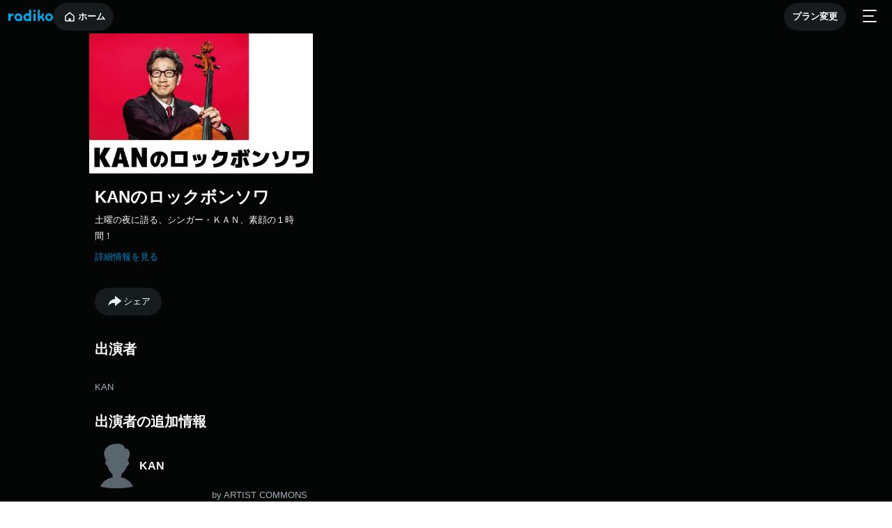

--- FILE ---
content_type: text/html; charset=utf-8
request_url: https://radiko.jp/r_seasons/10004284
body_size: 16985
content:
<!DOCTYPE html><html lang="ja" prefix="og: http://ogp.me/ns#"><head><meta charSet="utf-8" data-next-head=""/><meta name="viewport" content="width=device-width, initial-scale=1, maximum-scale=1" data-next-head=""/><link rel="icon" href="/annex-assets/favicon.ico" data-next-head=""/><meta name="twitter:card" content="summary_large_image" data-next-head=""/><meta name="twitter:site" content="@radiko_jp" data-next-head=""/><meta property="og:type" content="website" data-next-head=""/><meta property="og:url" content="https://radiko.jp/r_seasons/10004284" data-next-head=""/><meta name="twitter:url" content="https://radiko.jp/r_seasons/10004284" data-next-head=""/><meta name="twitter:title" content="KANのロックボンソワを聴く | radiko(ラジコ) | ラジオやポッドキャストがスマホ・PCで聴ける" data-next-head=""/><meta name="twitter:description" content="民放ラジオ全局参加のradikoなら「KANのロックボンソワ」がスマホアプリ、パソコンで無料聴取可能！放送から過去7日以内の放送も楽しめます。" data-next-head=""/><meta name="twitter:image" content="https://program-static.cf.radiko.jp/34ee414a-420a-4d69-b8c7-d69af9f69688.jpeg" data-next-head=""/><title data-next-head="">KANのロックボンソワを聴く | radiko(ラジコ) | ラジオやポッドキャストがスマホ・PCで聴ける</title><meta name="robots" content="index,follow" data-next-head=""/><meta name="description" content="民放ラジオ全局参加のradikoなら「KANのロックボンソワ」がスマホアプリ、パソコンで無料聴取可能！放送から過去7日以内の放送も楽しめます。" data-next-head=""/><meta property="og:title" content="KANのロックボンソワを聴く | radiko(ラジコ) | ラジオやポッドキャストがスマホ・PCで聴ける" data-next-head=""/><meta property="og:description" content="民放ラジオ全局参加のradikoなら「KANのロックボンソワ」がスマホアプリ、パソコンで無料聴取可能！放送から過去7日以内の放送も楽しめます。" data-next-head=""/><meta property="og:image" content="https://program-static.cf.radiko.jp/34ee414a-420a-4d69-b8c7-d69af9f69688.jpeg" data-next-head=""/><meta property="og:site_name" content="KANのロックボンソワを聴く | radiko(ラジコ) | ラジオやポッドキャストがスマホ・PCで聴ける" data-next-head=""/><meta http-equiv="x-dns-prefetch-control" content="on"/><link rel="preconnect dns-prefetch" href="https://www.google-analytics.com"/><link rel="preconnect dns-prefetch" href="https://fonts.gstatic.com" crossorigin="anonymous"/><link rel="preconnect dns-prefetch" href="https://cdn.jsdelivr.net"/><link rel="preconnect dns-prefetch" href="https://unpkg.com"/><link rel="preconnect dns-prefetch" href="https://www.googletagmanager.com"/><link rel="apple-touch-icon" sizes="180x180" href="/annex-assets/apple-touch-icon.png"/><link rel="icon" type="image/png" sizes="32x32" href="/annex-assets/favicon-32x32.png"/><link rel="icon" type="image/png" sizes="16x16" href="/annex-assets/favicon-16x16.png"/><link rel="manifest" href="/annex-assets/site.webmanifest"/><meta name="msapplication-TileColor" content="#da532c"/><meta name="theme-color" content="#ffffff"/><script>(function(w,d,s,l,i){w[l]=w[l]||[];w[l].push({'gtm.start':
        new Date().getTime(),event:'gtm.js'});var f=d.getElementsByTagName(s)[0],
        j=d.createElement(s),dl=l!='dataLayer'?'&l='+l:'';j.async=true;j.src=
        'https://www.googletagmanager.com/gtm.js?id='+i+dl;f.parentNode.insertBefore(j,f);
        })(window,document,'script','dataLayer','GTM-5ZJ94GW');</script><script>document.addEventListener('contextmenu', e => e.target.nodeName==="IMG"&&e.preventDefault())</script><link rel="preload" href="/mobile/_next/static/css/1b49433d70e827ec.css" as="style"/><link rel="stylesheet" href="/mobile/_next/static/css/1b49433d70e827ec.css" data-n-g=""/><noscript data-n-css=""></noscript><script defer="" nomodule="" src="/mobile/_next/static/chunks/polyfills-42372ed130431b0a.js"></script><script src="/mobile/_next/static/chunks/webpack-e55263708b4f7b12.js" defer=""></script><script src="/mobile/_next/static/chunks/framework-25c665a10b30c396.js" defer=""></script><script src="/mobile/_next/static/chunks/main-935724ebe6d71b21.js" defer=""></script><script src="/mobile/_next/static/chunks/pages/_app-a79ce0916bcfd011.js" defer=""></script><script src="/mobile/_next/static/chunks/3719f977-25fae7561211c6ff.js" defer=""></script><script src="/mobile/_next/static/chunks/119-e291086a9675dcd1.js" defer=""></script><script src="/mobile/_next/static/chunks/827-d2b86bd3f22de076.js" defer=""></script><script src="/mobile/_next/static/chunks/788-d30a63698ae202f1.js" defer=""></script><script src="/mobile/_next/static/chunks/179-bb11ef936e0620c9.js" defer=""></script><script src="/mobile/_next/static/chunks/378-776b92922fa1f06b.js" defer=""></script><script src="/mobile/_next/static/chunks/553-05f50b3e5a30836c.js" defer=""></script><script src="/mobile/_next/static/chunks/pages/r_seasons/%5BrSeasonId%5D-34b9bc5fc0e946c0.js" defer=""></script><script src="/mobile/_next/static/812moPcCnn9BLsU5V4blw/_buildManifest.js" defer=""></script><script src="/mobile/_next/static/812moPcCnn9BLsU5V4blw/_ssgManifest.js" defer=""></script><style data-emotion="css "></style></head><body><noscript><iframe src="https://www.googletagmanager.com/ns.html?id=GTM-5ZJ94GW"
            height="0" width="0" style="display:none;visibility:hidden"></iframe></noscript><div id="__next"><audio></audio><style data-emotion="css tt1064">.css-tt1064{background:#040505;}</style><div class="css-tt1064"><style data-emotion="css 1eufo3y">.css-1eufo3y{width:100%;position:-webkit-sticky;position:sticky;z-index:999;top:0;left:0;right:0;background:#040505;}</style><header class="css-1eufo3y"><style data-emotion="css 8mlbtr">.css-8mlbtr{display:-webkit-box;display:-webkit-flex;display:-ms-flexbox;display:flex;-webkit-align-items:center;-webkit-box-align:center;-ms-flex-align:center;align-items:center;-webkit-box-pack:justify;-webkit-justify-content:space-between;justify-content:space-between;height:48px;padding:0 8px 0 12px;}</style><div class="css-8mlbtr"><style data-emotion="css g48tuw">.css-g48tuw{display:-webkit-box;display:-webkit-flex;display:-ms-flexbox;display:flex;-webkit-align-items:center;-webkit-box-align:center;-ms-flex-align:center;align-items:center;-webkit-box-pack:justify;-webkit-justify-content:space-between;justify-content:space-between;gap:8px;}</style><div class="css-g48tuw"><a href="/mobile"><style data-emotion="css 1odm8h5">.css-1odm8h5 path{fill:#00A7E9;}</style><svg xmlns="http://www.w3.org/2000/svg" width="64" height="20" fill="none" viewBox="0 0 64 20" class="css-1odm8h5"><path fill="#FFF" d="M36.058 7.377h2.938v10.735h-2.938zm22.384 8.057a2.63 2.63 0 1 1 .002-5.259 2.63 2.63 0 0 1-.002 5.258Zm-.037-8.263a5.595 5.595 0 1 0 0 11.19 5.595 5.595 0 0 0 0-11.19M2.925 8.84V7.373H0v10.735h2.925v-3.953C3.152 11.916 5 10.171 7.3 10.171l.002-2.813A7.18 7.18 0 0 0 2.925 8.84m36.184-5.237a1.603 1.603 0 1 1-3.206 0 1.603 1.603 0 0 1 3.206 0M14.316 15.39a2.587 2.587 0 1 1 0-5.173 2.587 2.587 0 0 1 0 5.173m5.557-2.623a5.595 5.595 0 1 0-2.947 4.93v.421h2.945v-5.241zm7.338 2.678a2.63 2.63 0 1 1 2.628-2.646v.034a2.63 2.63 0 0 1-2.628 2.612m5.56-13.367H29.84v5.78a5.595 5.595 0 1 0-.012 9.846v.424h2.945V2.078Zm16.453 10.444a6.18 6.18 0 0 0 1.798-4.365c0-.175-.023-.569-.06-.77l-2.859-.004c.037.258.058.448.058.732a3.29 3.29 0 0 1-3.051 3.282l-.008-9.319h-2.93l-.002 16.05h2.945l-.003-3.77h.632a3.293 3.293 0 0 1 3.28 3.293c0 .162-.016.32-.038.476h2.876a6.19 6.19 0 0 0-2.639-5.605Z"></path></svg></a><style data-emotion="css yzjo1i">.css-yzjo1i{border-radius:20px;}</style><div class="react-ripples css-yzjo1i" style="position:relative;display:inline-flex;overflow:hidden"><style data-emotion="css 12dhcvl">.css-12dhcvl{display:-webkit-inline-box;display:-webkit-inline-flex;display:-ms-inline-flexbox;display:inline-flex;-webkit-align-items:center;-webkit-box-align:center;-ms-flex-align:center;align-items:center;-webkit-box-pack:center;-ms-flex-pack:center;-webkit-justify-content:center;justify-content:center;background-color:#161B1D;border:none;-webkit-appearance:none;-moz-appearance:none;-ms-appearance:none;appearance:none;color:#FCFDFD;padding:0 12px;height:40px;font-size:13px;border-radius:20px;font-weight:700;white-space:nowrap;gap:2px;-webkit-transition:background-color 0.25s ease-in-out;transition:background-color 0.25s ease-in-out;pointer-events:inherit;}.css-12dhcvl:hover{background-color:#364044;}.css-12dhcvl:active{background-color:#040505;}</style><button color="darkGray" class="css-12dhcvl"><style data-emotion="css 1sg2lsz">.css-1sg2lsz{display:-webkit-box;display:-webkit-flex;display:-ms-flexbox;display:flex;-webkit-align-items:center;-webkit-box-align:center;-ms-flex-align:center;align-items:center;}</style><a class="css-1sg2lsz" href="/mobile"><svg xmlns="http://www.w3.org/2000/svg" width="24" height="24" fill="none" viewBox="0 0 24 24"><path fill="#fff" d="m12 7.17-5.25 4.2v5.88h3.75v-3h3v3h3.75v-5.518a.75.75 0 0 0-.281-.586zm0-1.92 5.905 4.725a2.25 2.25 0 0 1 .845 1.756v5.519a1.5 1.5 0 0 1-1.5 1.5H6.75a1.5 1.5 0 0 1-1.5-1.5v-5.88a1.5 1.5 0 0 1 .563-1.17z"></path></svg>ホーム</a></button><s style="position:absolute;border-radius:50%;opacity:0;width:35px;height:35px;transform:translate(-50%, -50%);pointer-events:none"></s></div></div><style data-emotion="css cgt73y">.css-cgt73y{display:-webkit-box;display:-webkit-flex;display:-ms-flexbox;display:flex;margin-left:auto;margin-right:10px;}</style><div class="css-cgt73y"><div class="react-ripples css-yzjo1i" style="position:relative;display:inline-flex;overflow:hidden"><button color="darkGray" class="css-12dhcvl"><a class="css-1sg2lsz" href="https://radiko.jp/member/login-check-page">プラン変更</a></button><s style="position:absolute;border-radius:50%;opacity:0;width:35px;height:35px;transform:translate(-50%, -50%);pointer-events:none"></s></div></div><style data-emotion="css 1lo3nqs">.css-1lo3nqs{position:relative;background:transparent;border:none;padding:8px;cursor:pointer;z-index:1000;}</style><button role="button" aria-label="メニュー" tabindex="0" class="css-1lo3nqs"><svg xmlns="http://www.w3.org/2000/svg" width="32" height="32" fill="none" viewBox="0 0 32 32" class="css-1oteowz"><path fill="#EBF0F2" fill-rule="evenodd" d="M6 8a1 1 0 0 1 1-1h18a1 1 0 1 1 0 2H7a1 1 0 0 1-1-1m0 8a1 1 0 0 1 1-1h14a1 1 0 1 1 0 2H7a1 1 0 0 1-1-1m1 7a1 1 0 1 0 0 2h18a1 1 0 1 0 0-2z" clip-rule="evenodd"></path></svg></button></div></header><style data-emotion="css 1tond35">.css-1tond35{background-color:#040505;width:100vw;overflow:visible;}</style><div class="css-1tond35"><style data-emotion="css 1fh6i2v">@media screen and (min-width: 1025px){.css-1fh6i2v{background-color:#040505;max-width:1025px;margin:0 auto;display:grid;grid-template-columns:1fr 2fr;grid-auto-flow:dense;}}</style><div class="css-1fh6i2v"><style data-emotion="css xvcmid">@media screen and (min-width: 1025px){.css-xvcmid{grid-column:1;margin-right:20px;}}</style><div class="css-xvcmid"><style data-emotion="css df89ou">@media screen and (min-width: 1025px){.css-df89ou{object-fit:contain;}}</style><img alt="KANのロックボンソワのヘッダー画像" loading="lazy" width="375" height="240" decoding="async" data-nimg="1" class="css-df89ou" style="color:transparent;width:100%;height:auto" sizes="100vw" srcSet="/mobile/_next/image?url=https%3A%2F%2Fprogram-static.cf.radiko.jp%2F34ee414a-420a-4d69-b8c7-d69af9f69688.jpeg&amp;w=640&amp;q=75 640w, /mobile/_next/image?url=https%3A%2F%2Fprogram-static.cf.radiko.jp%2F34ee414a-420a-4d69-b8c7-d69af9f69688.jpeg&amp;w=750&amp;q=75 750w, /mobile/_next/image?url=https%3A%2F%2Fprogram-static.cf.radiko.jp%2F34ee414a-420a-4d69-b8c7-d69af9f69688.jpeg&amp;w=828&amp;q=75 828w, /mobile/_next/image?url=https%3A%2F%2Fprogram-static.cf.radiko.jp%2F34ee414a-420a-4d69-b8c7-d69af9f69688.jpeg&amp;w=1080&amp;q=75 1080w, /mobile/_next/image?url=https%3A%2F%2Fprogram-static.cf.radiko.jp%2F34ee414a-420a-4d69-b8c7-d69af9f69688.jpeg&amp;w=1200&amp;q=75 1200w, /mobile/_next/image?url=https%3A%2F%2Fprogram-static.cf.radiko.jp%2F34ee414a-420a-4d69-b8c7-d69af9f69688.jpeg&amp;w=1920&amp;q=75 1920w, /mobile/_next/image?url=https%3A%2F%2Fprogram-static.cf.radiko.jp%2F34ee414a-420a-4d69-b8c7-d69af9f69688.jpeg&amp;w=2048&amp;q=75 2048w, /mobile/_next/image?url=https%3A%2F%2Fprogram-static.cf.radiko.jp%2F34ee414a-420a-4d69-b8c7-d69af9f69688.jpeg&amp;w=3840&amp;q=75 3840w" src="/mobile/_next/image?url=https%3A%2F%2Fprogram-static.cf.radiko.jp%2F34ee414a-420a-4d69-b8c7-d69af9f69688.jpeg&amp;w=3840&amp;q=75"/></div><div class="css-xvcmid"><style data-emotion="css 1d3kzn2">.css-1d3kzn2{margin:8px;}</style><div class="css-1d3kzn2"><style data-emotion="css 1fdc8xg">.css-1fdc8xg{color:#FCFDFD;text-align:left;font-weight:700;font-family:SF Pro Text,sans-serif;font-size:24px;line-height:1.8;}</style><span tabindex="0" aria-label="KANのロックボンソワ" class="css-1fdc8xg">KANのロックボンソワ</span><style data-emotion="css yhyd7x">.css-yhyd7x{color:#FCFDFD;max-width:100%;display:-webkit-box;-webkit-box-orient:vertical;-webkit-line-clamp:2;overflow:hidden;text-overflow:ellipsis;text-align:left;font-weight:normal;font-family:SF Pro Text,sans-serif;font-size:13px;line-height:1.8;}</style><span tabindex="0" aria-label="土曜の夜に語る、シンガー・ＫＡＮ、素顔の１時間！" class="css-yhyd7x">土曜の夜に語る、シンガー・ＫＡＮ、素顔の１時間！</span><style data-emotion="css dm9jat">.css-dm9jat{background-color:transparent;border:none;margin-top:6px;margin-bottom:32px;padding-left:0;padding-right:0;display:inline-block;color:#0287CA;text-align:left;font-weight:normal;font-family:SF Pro Text,sans-serif;font-size:13px;line-height:1.8;cursor:pointer;}</style><button type="button" tabindex="0" aria-label="詳細情報を見るボタン" class="css-dm9jat">詳細情報を見る</button><style data-emotion="css uf1ume">.css-uf1ume{display:-webkit-box;display:-webkit-flex;display:-ms-flexbox;display:flex;-webkit-box-pack:justify;-webkit-justify-content:space-between;justify-content:space-between;}</style><div class="css-uf1ume"><style data-emotion="css 1vtk5hn">.css-1vtk5hn{display:-webkit-box;display:-webkit-flex;display:-ms-flexbox;display:flex;-webkit-align-items:center;-webkit-box-align:center;-ms-flex-align:center;align-items:center;gap:8px;margin-right:auto;}</style><div class="css-1vtk5hn"><style data-emotion="css ffo1di">.css-ffo1di{width:96px;height:40px;background-color:#161B1D;outline:0;border:0;margin:0;border-radius:0;padding:0;cursor:pointer;-webkit-user-select:none;-moz-user-select:none;-ms-user-select:none;user-select:none;vertical-align:middle;-webkit-text-decoration:none;text-decoration:none;color:inherit;text-align:center;-webkit-flex:0 0 auto;-ms-flex:0 0 auto;flex:0 0 auto;font-size:13px;padding:10px 16px;overflow:visible;color:#FFFFFF;display:-webkit-box;display:-webkit-flex;display:-ms-flexbox;display:flex;-webkit-box-pack:justify;-webkit-justify-content:space-between;justify-content:space-between;-webkit-align-items:center;-webkit-box-align:center;-ms-flex-align:center;align-items:center;border-radius:30px;}</style><button class="css-ffo1di"><svg xmlns="http://www.w3.org/2000/svg" width="24" height="24" fill="none" aria-label="\u30B7\u30A7\u30A2" viewBox="0 0 24 24"><path fill="#EBF0F2" d="M12.938 13.875h-1.876a8.44 8.44 0 0 0-7.47 4.51A9.375 9.375 0 0 1 12.938 8.25V3.562l9.376 7.5-9.375 7.5v-4.688Z"></path></svg>シェア</button></div></div></div></div><div class="css-xvcmid"><style data-emotion="css 1jv7pj">.css-1jv7pj{display:-webkit-box;display:-webkit-flex;display:-ms-flexbox;display:flex;-webkit-flex-direction:column;-ms-flex-direction:column;flex-direction:column;padding-left:8px;padding-right:8px;margin-top:26px;}</style><div class="css-1jv7pj"><style data-emotion="css 8goakr">.css-8goakr{font-family:SF Pro Text,sans-serif;font-weight:700;font-size:20px;line-height:1.4;color:#FCFDFD;}</style><span class="css-8goakr">出演者</span><style data-emotion="css r1obfr">.css-r1obfr{margin-top:18px;}</style><div class="css-r1obfr"><style data-emotion="css 1x8o14q">.css-1x8o14q{font-family:SF Pro Text,sans-serif;font-weight:400;font-size:13px;line-height:1.5;display:-webkit-box;-webkit-box-orient:vertical;-webkit-line-clamp:2;overflow:hidden;margin-bottom:0;color:#A5B1B8;}</style><p tabindex="0" class="css-1x8o14q">KAN</p></div></div><div class="css-1jv7pj"><span class="css-8goakr">出演者の追加情報</span><style data-emotion="css 1wtuaxi">.css-1wtuaxi{display:-webkit-box;display:-webkit-flex;display:-ms-flexbox;display:flex;-webkit-flex-direction:column;-ms-flex-direction:column;flex-direction:column;margin:18px 0 32px 0;gap:8px;}</style><div class="css-1wtuaxi"><a href="/persons/818"><style data-emotion="css 1114geu">.css-1114geu{display:-webkit-box;display:-webkit-flex;display:-ms-flexbox;display:flex;-webkit-flex-direction:row;-ms-flex-direction:row;flex-direction:row;gap:16px;}</style><div class="css-1114geu"><span style="box-sizing:border-box;display:inline-block;overflow:hidden;width:initial;height:initial;background:none;opacity:1;border:0;margin:0;padding:0;position:relative;max-width:100%"><span style="box-sizing:border-box;display:block;width:initial;height:initial;background:none;opacity:1;border:0;margin:0;padding:0;max-width:100%"><img style="display:block;max-width:100%;width:initial;height:initial;background:none;opacity:1;border:0;margin:0;padding:0" alt="" aria-hidden="true" src="data:image/svg+xml,%3csvg%20xmlns=%27http://www.w3.org/2000/svg%27%20version=%271.1%27%20width=%2764%27%20height=%2764%27/%3e"/></span><img alt="actor-no-image" src="[data-uri]" decoding="async" data-nimg="intrinsic" style="position:absolute;top:0;left:0;bottom:0;right:0;box-sizing:border-box;padding:0;border:none;margin:auto;display:block;width:0;height:0;min-width:100%;max-width:100%;min-height:100%;max-height:100%;object-fit:contain"/><noscript><img alt="actor-no-image" loading="lazy" decoding="async" data-nimg="intrinsic" style="position:absolute;top:0;left:0;bottom:0;right:0;box-sizing:border-box;padding:0;border:none;margin:auto;display:block;width:0;height:0;min-width:100%;max-width:100%;min-height:100%;max-height:100%;object-fit:contain" srcSet="/mobile/_next/image?url=%2Fannex-assets%2Factor-no-image.png&amp;w=64&amp;q=75 1x, /mobile/_next/image?url=%2Fannex-assets%2Factor-no-image.png&amp;w=128&amp;q=75 2x" src="/mobile/_next/image?url=%2Fannex-assets%2Factor-no-image.png&amp;w=128&amp;q=75"/></noscript></span><style data-emotion="css deizzc">.css-deizzc{display:-webkit-box;display:-webkit-flex;display:-ms-flexbox;display:flex;-webkit-flex-direction:column;-ms-flex-direction:column;flex-direction:column;-webkit-box-pack:center;-ms-flex-pack:center;-webkit-justify-content:center;justify-content:center;}</style><div class="css-deizzc"><style data-emotion="css 1qz27tg">.css-1qz27tg{font-family:SF Pro Text,sans-serif;font-weight:700;font-size:16px;line-height:1.5;color:#FCFDFD;}</style><span class="css-1qz27tg">KAN</span><style data-emotion="css j84f93">.css-j84f93{font-family:SF Pro Text,sans-serif;font-weight:700;font-size:16px;line-height:1.5;color:#FCFDFD;font-size:13px;}</style><span class="css-j84f93"></span></div></div></a><style data-emotion="css t3om41">.css-t3om41{font-family:SF Pro Text,sans-serif;font-weight:400;font-size:13px;line-height:1.5;text-align:end;color:#A5B1B8;}</style><span class="css-t3om41">by ARTIST COMMONS</span></div></div></div></div></div><style data-emotion="css 1ghlo2">.css-1ghlo2{background-color:#040505;}</style><footer class="css-1ghlo2"><style data-emotion="css 1hgkzzd">.css-1hgkzzd{border-top:1px solid #5A666E;}@media screen and (min-width: 1025px){.css-1hgkzzd{display:-webkit-box;display:-webkit-flex;display:-ms-flexbox;display:flex;gap:32px;}}</style><div class="css-1hgkzzd"><style data-emotion="css 1jjr9mn">@media screen and (min-width: 1025px){.css-1jjr9mn{min-width:293px;}}</style><div class="css-1jjr9mn"><style data-emotion="css 1aa24wc">.css-1aa24wc{padding:16px;display:-webkit-box;display:-webkit-flex;display:-ms-flexbox;display:flex;-webkit-box-pack:justify;-webkit-justify-content:space-between;justify-content:space-between;-webkit-align-items:center;-webkit-box-align:center;-ms-flex-align:center;align-items:center;}</style><div class="css-1aa24wc"><a href="/mobile"><span aria-label="ラジコ"><style data-emotion="css 14s82c2">.css-14s82c2 path{fill:#FFFFFF;}</style><svg xmlns="http://www.w3.org/2000/svg" width="77" height="24" fill="none" viewBox="0 0 77 24" class="css-14s82c2"><path fill="#FFF" d="M43.382 8.853h3.536v12.881h-3.536zm26.931 9.667a3.16 3.16 0 0 1-3.162-3.156 3.16 3.16 0 0 1 3.162-3.155 3.16 3.16 0 0 1 3.163 3.155 3.16 3.16 0 0 1-3.163 3.156m-.044-9.915c-3.72 0-6.732 3.007-6.732 6.715s3.013 6.714 6.732 6.714c3.717 0 6.731-3.006 6.731-6.714s-3.014-6.715-6.731-6.715m-66.75 2.003v-1.76H0v12.881h3.519v-4.743c.273-2.687 2.497-4.781 5.265-4.781l.003-3.375a8.65 8.65 0 0 0-5.268 1.778m43.534-6.285a1.926 1.926 0 0 1-1.93 1.924 1.925 1.925 0 1 1 0-3.847c1.066 0 1.93.86 1.93 1.923M17.224 18.468a3.11 3.11 0 0 1-3.112-3.104 3.11 3.11 0 0 1 3.112-3.103 3.11 3.11 0 0 1 3.11 3.103 3.107 3.107 0 0 1-3.11 3.104m6.686-3.148c0-3.708-3.013-6.715-6.731-6.715s-6.732 3.007-6.732 6.715 3.014 6.714 6.732 6.714a6.7 6.7 0 0 0 3.186-.798v.506l3.542-.001v-6.289zm8.828 3.214a3.16 3.16 0 0 1-3.163-3.156 3.16 3.16 0 0 1 3.163-3.155 3.16 3.16 0 0 1 3.162 3.135v.041a3.16 3.16 0 0 1-3.162 3.135m6.69-16.04H35.9v6.935a6.7 6.7 0 0 0-3.207-.81c-3.717 0-6.73 3.007-6.73 6.715s3.013 6.714 6.73 6.714a6.7 6.7 0 0 0 3.193-.804v.51h3.542V2.493Zm19.794 12.532a7.4 7.4 0 0 0 2.164-5.238c0-.21-.028-.682-.073-.924l-3.439-.004c.045.31.07.537.07.878a3.953 3.953 0 0 1-3.671 3.938l-.009-11.182h-3.526l-.002 19.258 3.543.001-.003-4.524h.76a3.957 3.957 0 0 1 3.946 3.952c0 .195-.02.385-.046.57h3.46a7.42 7.42 0 0 0-3.175-6.726Z"></path></svg></span><style data-emotion="css 1edcxui">.css-1edcxui{display:block;margin-top:6px;font-family:SF Pro Text,sans-serif;font-weight:400;font-size:11px;line-height:1.5;color:#FCFDFD;}</style><span class="css-1edcxui">radiko.jp</span></a><style data-emotion="css 1l1hkjp">.css-1l1hkjp{margin:12px 0;}@media screen and (min-width: 1025px){.css-1l1hkjp{display:-webkit-box;display:-webkit-flex;display:-ms-flexbox;display:flex;-webkit-box-pack:justify;-webkit-justify-content:space-between;justify-content:space-between;}}</style><div class="css-1l1hkjp"></div></div><style data-emotion="css 1pek34l">.css-1pek34l{padding:0 16px 16px;-webkit-box-pack:center;-ms-flex-pack:center;-webkit-justify-content:center;justify-content:center;}@media screen and (min-width: 1025px){.css-1pek34l{display:-webkit-box;display:-webkit-flex;display:-ms-flexbox;display:flex;-webkit-box-pack:center;-ms-flex-pack:center;-webkit-justify-content:center;justify-content:center;}}</style><div class="css-1pek34l"><style data-emotion="css htucc1">.css-htucc1{display:-webkit-box;display:-webkit-flex;display:-ms-flexbox;display:flex;-webkit-flex-direction:row;-ms-flex-direction:row;flex-direction:row;-webkit-align-items:center;-webkit-box-align:center;-ms-flex-align:center;align-items:center;gap:16px;-webkit-box-pack:center;-ms-flex-pack:center;-webkit-justify-content:center;justify-content:center;}</style><div class="css-htucc1"><a href="https://twitter.com/radiko_jp" target="_blank" aria-label="ラジコのX" rel="noopener noreferrer"><img src="/annex-assets/icons/x.svg" alt="x" width="40px" height="40px"/></a><a href="https://lin.ee/XyilKcr" target="_blank" aria-label="ラジコのLINE" rel="noopener noreferrer"><img src="/annex-assets/icons/line.png" alt="LINE" width="40px" height="40px"/></a><style data-emotion="css j4b3fe">.css-j4b3fe{position:relative;top:-2px;display:-webkit-box;display:-webkit-flex;display:-ms-flexbox;display:flex;-webkit-align-items:center;-webkit-box-align:center;-ms-flex-align:center;align-items:center;-webkit-box-pack:center;-ms-flex-pack:center;-webkit-justify-content:center;justify-content:center;width:40px;height:40px;background-color:#fff;border-radius:50%;}.css-j4b3fe img{width:20px;height:20px;}</style><a href="https://www.instagram.com/radiko_jp/" target="_blank" aria-label="ラジコのインスタグラム" rel="noopener noreferrer" class="css-j4b3fe"><img src="/annex-assets/icons/instagram.png" alt="instagram"/></a><a href="https://www.facebook.com/radiko.jp" target="_blank" aria-label="ラジコのフェイスブック" rel="noopener noreferrer"><img src="/annex-assets/icons/facebook.svg" alt="facebook" width="40px" height="40px"/></a><a href="https://www.youtube.com/channel/UCh6b7c2HRvvx2boXjy6GXHQ" target="_blank" aria-label="ラジコのユーチューブ" rel="noopener noreferrer"><img src="/annex-assets/icons/youtube.svg" alt="youtube" width="40px" height="40px"/></a></div></div><style data-emotion="css 152opwo">.css-152opwo{padding:16px;}</style><style data-emotion="css ur8ya9">.css-ur8ya9{display:-webkit-box;display:-webkit-flex;display:-ms-flexbox;display:flex;-webkit-background-size:cover;background-size:cover;-webkit-flex-direction:column;-ms-flex-direction:column;flex-direction:column;padding:16px 43px 16px 16px;gap:8px;background-image:url(/annex-assets/BannerBackgroundLarge.png);-webkit-background-size:cover;background-size:cover;-webkit-background-position:center;background-position:center;padding:16px;}</style><div class="css-ur8ya9"><style data-emotion="css zu6uo6">.css-zu6uo6{display:-webkit-inline-box;display:-webkit-inline-flex;display:-ms-inline-flexbox;display:inline-flex;color:#FCFDFD;font-weight:400;font-family:'SF Pro Text',sans-serif;font-size:13px;}</style><span role="term" aria-label="ラジコプレミアムに登録すると日本全国のラジオが聴き放題！" tabindex="0" class="css-zu6uo6">ラジコプレミアムに登録すると日本全国のラジオが聴き放題！</span><style data-emotion="css 10yb4dc">.css-10yb4dc{display:-webkit-inline-box;display:-webkit-inline-flex;display:-ms-inline-flexbox;display:inline-flex;width:120px;height:40px;padding:10px 12px;border-radius:20px;background-color:#0287CA;color:#FCFDFD;font-weight:700;font-family:'SF Pro Text',sans-serif;font-size:13px;}.css-10yb4dc:hover{background-color:#1595E0;}.css-10yb4dc:active{background-color:#0270A7;}.css-10yb4dc:disabled{color:#364044;background-color:#161B1D;}</style><a tabindex="0" role="link" aria-label="詳しくはこちら" class="css-10yb4dc" href="/premium">詳しくはこちら</a></div></div><div><style data-emotion="css 1ywgnkh">.css-1ywgnkh{margin:16px 0;padding:0 8px;}</style><div class="css-1ywgnkh"><style data-emotion="css ec38xs">@media screen and (min-width: 1025px){.css-ec38xs{display:-webkit-box;display:-webkit-flex;display:-ms-flexbox;display:flex;-webkit-box-pack:justify;-webkit-justify-content:space-between;justify-content:space-between;}.css-ec38xs li{min-width:102px;}}</style><style data-emotion="css 1w1a28q">.css-1w1a28q{margin-block-start:0;-webkit-padding-start:0;padding-inline-start:0;margin-block-end:0;}@media screen and (min-width: 1025px){.css-1w1a28q{display:-webkit-box;display:-webkit-flex;display:-ms-flexbox;display:flex;-webkit-box-pack:justify;-webkit-justify-content:space-between;justify-content:space-between;}.css-1w1a28q li{min-width:102px;}}</style><ul class="css-1w1a28q"></ul></div><style data-emotion="css 128qymk">@media screen and (min-width: 1025px){.css-128qymk{display:-webkit-box;display:-webkit-flex;display:-ms-flexbox;display:flex;gap:20px;}}</style><div class="css-128qymk"><style data-emotion="css 1385c4q">.css-1385c4q{display:-webkit-box;display:-webkit-flex;display:-ms-flexbox;display:flex;-webkit-flex-direction:column;-ms-flex-direction:column;flex-direction:column;padding:14px 16px;gap:12px;border-top:0.5px solid #5A666E;}@media screen and (min-width: 1025px){.css-1385c4q{width:100%;}.css-1385c4q:first-of-type{width:220px;}}</style><div class="css-1385c4q"><style data-emotion="css v59kxy">.css-v59kxy{display:block;font-family:SF Pro Text,sans-serif;font-weight:400;font-size:13px;line-height:1.5;color:#EBF0F2;}</style><a href="https://radiko.jp/#!/listening" class="css-v59kxy">聴取について</a><a href="https://radiko.jp/#!/distribution_area" class="css-v59kxy">配信エリア</a><a href="https://radiko.jp/rg/policy/dark-mode" class="css-v59kxy">利用規約</a><a href="https://radiko.jp/#!/privacypolicy" class="css-v59kxy">プライバシーポリシー</a><a href="https://radiko.jp/#!/license" class="css-v59kxy">ライセンス情報</a><a href="https://news.radiko.jp" class="css-v59kxy">radiko news</a></div><div class="css-1385c4q"><a href="https://radiko.jp/#!/about" class="css-v59kxy">株式会社radikoについて</a><a href="https://radiko.jp/#!/news_release" class="css-v59kxy">ニュースリリース</a><a href="https://career.radiko.jp" class="css-v59kxy">採用情報</a><a href="https://radiko.jp/#!/transactions " class="css-v59kxy">特定商取引に関する法律に基づく表示</a><a href="http://www.mp-lab.co.jp/index.html" class="css-v59kxy">株式会社メディアプラットフォームラボについて</a></div></div><style data-emotion="css 1s4385e">.css-1s4385e{display:-webkit-box;display:-webkit-flex;display:-ms-flexbox;display:flex;-webkit-flex-direction:column;-ms-flex-direction:column;flex-direction:column;padding:14px 16px;gap:22px;border-top:0.5px solid #5A666E;}@media screen and (min-width: 1025px){.css-1s4385e{border-top:none;margin:16px 0 32px 0;-webkit-flex-direction:row;-ms-flex-direction:row;flex-direction:row;-webkit-box-flex-wrap:wrap;-webkit-flex-wrap:wrap;-ms-flex-wrap:wrap;flex-wrap:wrap;}}</style><div class="css-1s4385e"><style data-emotion="css 14d396l">.css-14d396l{display:-webkit-box;display:-webkit-flex;display:-ms-flexbox;display:flex;-webkit-flex-direction:column;-ms-flex-direction:column;flex-direction:column;gap:8px;}@media screen and (min-width: 1025px){.css-14d396l{width:312px;}}</style><div class="css-14d396l"><style data-emotion="css 57bfo1">.css-57bfo1{margin:0;font-family:SF Pro Text,sans-serif;font-weight:400;font-size:13px;line-height:1.5;color:#FCFDFD;}</style><span class="css-57bfo1">北海道・東北のラジオ局</span><style data-emotion="css kxxj3w">.css-kxxj3w{display:-webkit-box;display:-webkit-flex;display:-ms-flexbox;display:flex;-webkit-flex-direction:row;-ms-flex-direction:row;flex-direction:row;gap:8px;-webkit-box-flex-wrap:wrap;-webkit-flex-wrap:wrap;-ms-flex-wrap:wrap;flex-wrap:wrap;}</style><div class="css-kxxj3w"><style data-emotion="css 3m0915">.css-3m0915{font-family:SF Pro Text,sans-serif;font-weight:400;font-size:9px;line-height:1.3;color:#FCFDFD;cursor:pointer;}</style><span class="css-3m0915">ＨＢＣラジオ</span><span class="css-3m0915">ＳＴＶラジオ</span><span class="css-3m0915">AIR-G&#x27;（FM北海道）</span><span class="css-3m0915">FM NORTH WAVE</span><span class="css-3m0915">ＲＡＢ青森放送</span><span class="css-3m0915">エフエム青森</span><span class="css-3m0915">IBCラジオ</span><span class="css-3m0915">エフエム岩手</span><span class="css-3m0915">TBCラジオ</span><span class="css-3m0915">Date fm（エフエム仙台）</span><span class="css-3m0915">ABSラジオ</span><span class="css-3m0915">エフエム秋田</span><span class="css-3m0915">YBC山形放送</span><span class="css-3m0915">Rhythm Station　エフエム山形</span><span class="css-3m0915">RFCラジオ福島</span><span class="css-3m0915">ふくしまFM</span><span class="css-3m0915">NHKラジオ第1（札幌）</span><span class="css-3m0915">NHKラジオ第1（仙台）</span></div></div><div class="css-14d396l"><span class="css-57bfo1">関東のラジオ局</span><div class="css-kxxj3w"><span class="css-3m0915">TBSラジオ</span><span class="css-3m0915">文化放送</span><span class="css-3m0915">ニッポン放送</span><span class="css-3m0915">interfm</span><span class="css-3m0915">TOKYO FM</span><span class="css-3m0915">J-WAVE</span><span class="css-3m0915">ラジオ日本</span><span class="css-3m0915">BAYFM78</span><span class="css-3m0915">NACK5</span><span class="css-3m0915">ＦＭヨコハマ</span><span class="css-3m0915">LuckyFM 茨城放送</span><span class="css-3m0915">CRT栃木放送</span><span class="css-3m0915">RadioBerry</span><span class="css-3m0915">FM GUNMA</span><span class="css-3m0915">NHKラジオ第1（東京）</span></div></div><div class="css-14d396l"><span class="css-57bfo1">北陸・甲信越のラジオ局</span><div class="css-kxxj3w"><span class="css-3m0915">ＢＳＮラジオ</span><span class="css-3m0915">FM NIIGATA</span><span class="css-3m0915">ＫＮＢラジオ</span><span class="css-3m0915">ＦＭとやま</span><span class="css-3m0915">MROラジオ</span><span class="css-3m0915">エフエム石川</span><span class="css-3m0915">FBCラジオ</span><span class="css-3m0915">FM福井</span><span class="css-3m0915">YBSラジオ</span><span class="css-3m0915">FM FUJI</span><span class="css-3m0915">SBCラジオ</span><span class="css-3m0915">ＦＭ長野</span><span class="css-3m0915">NHKラジオ第1（東京）</span><span class="css-3m0915">NHKラジオ第1（名古屋）</span></div></div><div class="css-14d396l"><span class="css-57bfo1">中部のラジオ局</span><div class="css-kxxj3w"><span class="css-3m0915">CBCラジオ</span><span class="css-3m0915">東海ラジオ</span><span class="css-3m0915">ぎふチャン</span><span class="css-3m0915">ZIP-FM</span><span class="css-3m0915">FM AICHI</span><span class="css-3m0915">ＦＭ ＧＩＦＵ</span><span class="css-3m0915">SBSラジオ</span><span class="css-3m0915">K-MIX SHIZUOKA</span><span class="css-3m0915">レディオキューブ ＦＭ三重</span><span class="css-3m0915">NHKラジオ第1（名古屋）</span></div></div><div class="css-14d396l"><span class="css-57bfo1">近畿のラジオ局</span><div class="css-kxxj3w"><span class="css-3m0915">ABCラジオ</span><span class="css-3m0915">MBSラジオ</span><span class="css-3m0915">OBCラジオ大阪</span><span class="css-3m0915">FM COCOLO</span><span class="css-3m0915">FM802</span><span class="css-3m0915">FM大阪</span><span class="css-3m0915">ラジオ関西</span><span class="css-3m0915">Kiss FM KOBE</span><span class="css-3m0915">e-radio FM滋賀</span><span class="css-3m0915">KBS京都ラジオ</span><span class="css-3m0915">α-STATION FM KYOTO</span><span class="css-3m0915">wbs和歌山放送</span><span class="css-3m0915">NHKラジオ第1（大阪）</span></div></div><div class="css-14d396l"><span class="css-57bfo1">中国・四国のラジオ局</span><div class="css-kxxj3w"><span class="css-3m0915">BSSラジオ</span><span class="css-3m0915">エフエム山陰</span><span class="css-3m0915">ＲＳＫラジオ</span><span class="css-3m0915">ＦＭ岡山</span><span class="css-3m0915">RCCラジオ</span><span class="css-3m0915">広島FM</span><span class="css-3m0915">ＫＲＹ山口放送</span><span class="css-3m0915">エフエム山口</span><span class="css-3m0915">ＪＲＴ四国放送</span><span class="css-3m0915">FM徳島</span><span class="css-3m0915">RNC西日本放送</span><span class="css-3m0915">FM香川</span><span class="css-3m0915">RNB南海放送</span><span class="css-3m0915">FM愛媛</span><span class="css-3m0915">RKC高知放送</span><span class="css-3m0915">エフエム高知</span><span class="css-3m0915">NHKラジオ第1（広島）</span><span class="css-3m0915">NHKラジオ第1（松山）</span></div></div><div class="css-14d396l"><span class="css-57bfo1">九州・沖縄のラジオ局</span><div class="css-kxxj3w"><span class="css-3m0915">RKBラジオ</span><span class="css-3m0915">KBCラジオ</span><span class="css-3m0915">LOVE FM</span><span class="css-3m0915">CROSS FM</span><span class="css-3m0915">FM FUKUOKA</span><span class="css-3m0915">エフエム佐賀</span><span class="css-3m0915">NBCラジオ</span><span class="css-3m0915">FM長崎</span><span class="css-3m0915">RKKラジオ</span><span class="css-3m0915">FMKエフエム熊本</span><span class="css-3m0915">OBSラジオ</span><span class="css-3m0915">エフエム大分</span><span class="css-3m0915">宮崎放送</span><span class="css-3m0915">エフエム宮崎</span><span class="css-3m0915">ＭＢＣラジオ</span><span class="css-3m0915">μＦＭ</span><span class="css-3m0915">RBCiラジオ</span><span class="css-3m0915">ラジオ沖縄</span><span class="css-3m0915">FM沖縄</span><span class="css-3m0915">NHKラジオ第1（福岡）</span></div></div><div class="css-14d396l"><span class="css-57bfo1">全国のラジオ局</span><div class="css-kxxj3w"><span class="css-3m0915">ラジオNIKKEI第1</span><span class="css-3m0915">ラジオNIKKEI第2</span><span class="css-3m0915">NHK-FM（東京）</span></div></div></div></div></div><style data-emotion="css 57y5s5">.css-57y5s5{display:-webkit-box;display:-webkit-flex;display:-ms-flexbox;display:flex;-webkit-flex-direction:column;-ms-flex-direction:column;flex-direction:column;-webkit-align-items:center;-webkit-box-align:center;-ms-flex-align:center;align-items:center;height:76px;border-top:0.5px solid #5A666E;padding:8px 16px;font-family:SF Pro Text,sans-serif;font-weight:400;font-size:9px;line-height:1.3;color:#A5B1B8;}</style><div class="css-57y5s5">Copyright © radiko co., Ltd. All rights reserved</div></footer></div><style data-emotion="css 1gg6z9r">.css-1gg6z9r{width:100%;position:fixed;bottom:0;background-color:#5A666E;color:#FCFDFD;padding:16px 12px;-webkit-transform:translate3d(0, 100%, 0);-moz-transform:translate3d(0, 100%, 0);-ms-transform:translate3d(0, 100%, 0);transform:translate3d(0, 100%, 0);-webkit-transition:all 0.3s ease-in-out;transition:all 0.3s ease-in-out;z-index:9999;}</style><div class="css-1gg6z9r"><style data-emotion="css pd3nel">.css-pd3nel{margin:0;font-size:16px;font-family:SF Pro Text,sans-serif;font-size:13px;font-weight:400;line-height:20px;white-space:pre-wrap;}@media screen and (min-width: 1025px){.css-pd3nel{text-align:center;}}</style><p class="css-pd3nel"></p></div></div><script id="__NEXT_DATA__" type="application/json">{"props":{"pageProps":{"policyDate":"2025-10-01T00:00:00+09:00","rSeason":{"id":"10004284","mindsSeasonId":"https://minds-r.org/radikoSeasons/10004284","rSeasonName":"KANのロックボンソワ","backgroundImageUrl":"https://program-static.cf.radiko.jp/34ee414a-420a-4d69-b8c7-d69af9f69688.jpeg","twitterAccountId":"","summary":"土曜の夜に語る、シンガー・ＫＡＮ、素顔の１時間！","genre":{"program":{"id":"P007","name":"トーク","kind":0,"userSelected":false},"personality":{"id":"C004","name":"ミュージシャン","kind":0,"userSelected":false}},"actorIdsList":["818"],"url":"https://www.stv.jp/radio/kan/index.html","performer":"KAN"},"actors":{"actorsList":[{"key":"818","name":"KAN","nameKana":"カン","nameEnglish":"","imagesList":[],"description":"","information":""}]},"stationDetails":[{"id":802,"name":"FM802","ascii_name":"FM802","ruby":"えふえむはちまるに","areafree":1,"timefree":1,"logo":["https://radiko.jp/v2/static/station/logo/802/lrtrim/224x100.png","https://radiko.jp/v2/static/station/logo/802/lrtrim/258x60.png","https://radiko.jp/v2/static/station/logo/802/lrtrim/448x200.png","https://radiko.jp/v2/static/station/logo/802/lrtrim/688x160.png","https://radiko.jp/v2/static/station/logo/802/224x100.png","https://radiko.jp/v2/static/station/logo/802/258x60.png","https://radiko.jp/v2/static/station/logo/802/448x200.png","https://radiko.jp/v2/static/station/logo/802/688x160.png"],"banner":"https://radiko.jp/res/banner/radiko_banner.png","href":"https://funky802.com/","simul_max_delay":15,"tf_max_delay":90},{"id":"ABC","name":"ABCラジオ","ascii_name":"ABC RADIO","ruby":"えーびーしーらじお","areafree":1,"timefree":1,"logo":["https://radiko.jp/v2/static/station/logo/ABC/lrtrim/224x100.png","https://radiko.jp/v2/static/station/logo/ABC/lrtrim/258x60.png","https://radiko.jp/v2/static/station/logo/ABC/lrtrim/448x200.png","https://radiko.jp/v2/static/station/logo/ABC/lrtrim/688x160.png","https://radiko.jp/v2/static/station/logo/ABC/224x100.png","https://radiko.jp/v2/static/station/logo/ABC/258x60.png","https://radiko.jp/v2/static/station/logo/ABC/448x200.png","https://radiko.jp/v2/static/station/logo/ABC/688x160.png"],"banner":"https://radiko.jp/res/banner/radiko_banner.png","href":"https://abcradio.asahi.co.jp/","simul_max_delay":15,"tf_max_delay":90},{"id":"ABS","name":"ABSラジオ","ascii_name":"ABS","ruby":"えーびーえすらじお","areafree":1,"timefree":1,"logo":["https://radiko.jp/v2/static/station/logo/ABS/lrtrim/224x100.png","https://radiko.jp/v2/static/station/logo/ABS/lrtrim/258x60.png","https://radiko.jp/v2/static/station/logo/ABS/lrtrim/448x200.png","https://radiko.jp/v2/static/station/logo/ABS/lrtrim/688x160.png","https://radiko.jp/v2/static/station/logo/ABS/224x100.png","https://radiko.jp/v2/static/station/logo/ABS/258x60.png","https://radiko.jp/v2/static/station/logo/ABS/448x200.png","https://radiko.jp/v2/static/station/logo/ABS/688x160.png"],"banner":"https://radiko.jp/res/banner/radiko_banner.png","href":"https://www.akita-abs.co.jp/","simul_max_delay":85,"tf_max_delay":150},{"id":"AFB","name":"エフエム青森","ascii_name":"AFB","ruby":"えふえむあおもり","areafree":1,"timefree":1,"logo":["https://radiko.jp/v2/static/station/logo/AFB/lrtrim/224x100.png","https://radiko.jp/v2/static/station/logo/AFB/lrtrim/258x60.png","https://radiko.jp/v2/static/station/logo/AFB/lrtrim/448x200.png","https://radiko.jp/v2/static/station/logo/AFB/lrtrim/688x160.png","https://radiko.jp/v2/static/station/logo/AFB/224x100.png","https://radiko.jp/v2/static/station/logo/AFB/258x60.png","https://radiko.jp/v2/static/station/logo/AFB/448x200.png","https://radiko.jp/v2/static/station/logo/AFB/688x160.png"],"banner":"https://radiko.jp/res/banner/radiko_banner.png","href":"https://www.afb.co.jp/","simul_max_delay":85,"tf_max_delay":150},{"id":"AFM","name":"エフエム秋田","ascii_name":"FM AKITA","ruby":"えふえむあきた","areafree":1,"timefree":1,"logo":["https://radiko.jp/v2/static/station/logo/AFM/lrtrim/224x100.png","https://radiko.jp/v2/static/station/logo/AFM/lrtrim/258x60.png","https://radiko.jp/v2/static/station/logo/AFM/lrtrim/448x200.png","https://radiko.jp/v2/static/station/logo/AFM/lrtrim/688x160.png","https://radiko.jp/v2/static/station/logo/AFM/224x100.png","https://radiko.jp/v2/static/station/logo/AFM/258x60.png","https://radiko.jp/v2/static/station/logo/AFM/448x200.png","https://radiko.jp/v2/static/station/logo/AFM/688x160.png"],"banner":"https://radiko.jp/res/banner/radiko_banner.png","href":"http://www.fm-akita.co.jp/","simul_max_delay":35,"tf_max_delay":105},{"id":"AIR-G","name":"AIR-G'（FM北海道）","ascii_name":"AIR-G'","ruby":"えあーじーえふえむほっかいどう","areafree":1,"timefree":1,"logo":["https://radiko.jp/v2/static/station/logo/AIR-G/lrtrim/224x100.png","https://radiko.jp/v2/static/station/logo/AIR-G/lrtrim/258x60.png","https://radiko.jp/v2/static/station/logo/AIR-G/lrtrim/448x200.png","https://radiko.jp/v2/static/station/logo/AIR-G/lrtrim/688x160.png","https://radiko.jp/v2/static/station/logo/AIR-G/224x100.png","https://radiko.jp/v2/static/station/logo/AIR-G/258x60.png","https://radiko.jp/v2/static/station/logo/AIR-G/448x200.png","https://radiko.jp/v2/static/station/logo/AIR-G/688x160.png"],"banner":"https://radiko.jp/res/banner/radiko_banner.png","href":"https://www.air-g.co.jp/","simul_max_delay":85,"tf_max_delay":150},{"id":"ALPHA-STATION","name":"α-STATION FM KYOTO","ascii_name":"ALPHA-STATION","ruby":"あるふぁすてーしょんえふえむきょうと","areafree":1,"timefree":1,"logo":["https://radiko.jp/v2/static/station/logo/ALPHA-STATION/lrtrim/224x100.png","https://radiko.jp/v2/static/station/logo/ALPHA-STATION/lrtrim/258x60.png","https://radiko.jp/v2/static/station/logo/ALPHA-STATION/lrtrim/448x200.png","https://radiko.jp/v2/static/station/logo/ALPHA-STATION/lrtrim/688x160.png","https://radiko.jp/v2/static/station/logo/ALPHA-STATION/224x100.png","https://radiko.jp/v2/static/station/logo/ALPHA-STATION/258x60.png","https://radiko.jp/v2/static/station/logo/ALPHA-STATION/448x200.png","https://radiko.jp/v2/static/station/logo/ALPHA-STATION/688x160.png"],"banner":"https://radiko.jp/res/banner/radiko_banner.png","href":"http://fm-kyoto.jp/","simul_max_delay":35,"tf_max_delay":105},{"id":"BAYFM78","name":"BAYFM78","ascii_name":"bayfm78","ruby":"べいえふえむ","areafree":1,"timefree":1,"logo":["https://radiko.jp/v2/static/station/logo/BAYFM78/lrtrim/224x100.png","https://radiko.jp/v2/static/station/logo/BAYFM78/lrtrim/258x60.png","https://radiko.jp/v2/static/station/logo/BAYFM78/lrtrim/448x200.png","https://radiko.jp/v2/static/station/logo/BAYFM78/lrtrim/688x160.png","https://radiko.jp/v2/static/station/logo/BAYFM78/224x100.png","https://radiko.jp/v2/static/station/logo/BAYFM78/258x60.png","https://radiko.jp/v2/static/station/logo/BAYFM78/448x200.png","https://radiko.jp/v2/static/station/logo/BAYFM78/688x160.png"],"banner":"https://radiko.jp/res/banner/radiko_banner.png","href":"http://www.bayfm.co.jp/","simul_max_delay":15,"tf_max_delay":90},{"id":"BSN","name":"ＢＳＮラジオ","ascii_name":"BSN RADIO","ruby":"びーえすえぬらじお","areafree":1,"timefree":1,"logo":["https://radiko.jp/v2/static/station/logo/BSN/lrtrim/224x100.png","https://radiko.jp/v2/static/station/logo/BSN/lrtrim/258x60.png","https://radiko.jp/v2/static/station/logo/BSN/lrtrim/448x200.png","https://radiko.jp/v2/static/station/logo/BSN/lrtrim/688x160.png","https://radiko.jp/v2/static/station/logo/BSN/224x100.png","https://radiko.jp/v2/static/station/logo/BSN/258x60.png","https://radiko.jp/v2/static/station/logo/BSN/448x200.png","https://radiko.jp/v2/static/station/logo/BSN/688x160.png"],"banner":"https://radiko.jp/res/banner/radiko_banner.png","href":"https://www.ohbsn.com/radio/","simul_max_delay":85,"tf_max_delay":150},{"id":"BSS","name":"BSSラジオ","ascii_name":"BSS RADIO","ruby":"びーえすえすらじお","areafree":1,"timefree":1,"logo":["https://radiko.jp/v2/static/station/logo/BSS/lrtrim/224x100.png","https://radiko.jp/v2/static/station/logo/BSS/lrtrim/258x60.png","https://radiko.jp/v2/static/station/logo/BSS/lrtrim/448x200.png","https://radiko.jp/v2/static/station/logo/BSS/lrtrim/688x160.png","https://radiko.jp/v2/static/station/logo/BSS/224x100.png","https://radiko.jp/v2/static/station/logo/BSS/258x60.png","https://radiko.jp/v2/static/station/logo/BSS/448x200.png","https://radiko.jp/v2/static/station/logo/BSS/688x160.png"],"banner":"https://radiko.jp/res/banner/radiko_banner.png","href":"https://www.bss.jp/radio/","simul_max_delay":85,"tf_max_delay":150},{"id":"CBC","name":"CBCラジオ","ascii_name":"CBC RADIO","ruby":"しーびーしーらじお","areafree":1,"timefree":1,"logo":["https://radiko.jp/v2/static/station/logo/CBC/lrtrim/224x100.png","https://radiko.jp/v2/static/station/logo/CBC/lrtrim/258x60.png","https://radiko.jp/v2/static/station/logo/CBC/lrtrim/448x200.png","https://radiko.jp/v2/static/station/logo/CBC/lrtrim/688x160.png","https://radiko.jp/v2/static/station/logo/CBC/224x100.png","https://radiko.jp/v2/static/station/logo/CBC/258x60.png","https://radiko.jp/v2/static/station/logo/CBC/448x200.png","https://radiko.jp/v2/static/station/logo/CBC/688x160.png"],"banner":"https://radiko.jp/res/banner/radiko_banner.png","href":"https://hicbc.com/radio/","simul_max_delay":35,"tf_max_delay":105},{"id":"CCL","name":"FM COCOLO","ascii_name":"FM COCOLO","ruby":"えふえむこころ","areafree":1,"timefree":1,"logo":["https://radiko.jp/v2/static/station/logo/CCL/lrtrim/224x100.png","https://radiko.jp/v2/static/station/logo/CCL/lrtrim/258x60.png","https://radiko.jp/v2/static/station/logo/CCL/lrtrim/448x200.png","https://radiko.jp/v2/static/station/logo/CCL/lrtrim/688x160.png","https://radiko.jp/v2/static/station/logo/CCL/224x100.png","https://radiko.jp/v2/static/station/logo/CCL/258x60.png","https://radiko.jp/v2/static/station/logo/CCL/448x200.png","https://radiko.jp/v2/static/station/logo/CCL/688x160.png"],"banner":"https://radiko.jp/res/banner/radiko_banner.png","href":"https://cocolo.jp","simul_max_delay":15,"tf_max_delay":90},{"id":"CRK","name":"ラジオ関西","ascii_name":"RADIO KANSAI","ruby":"しーあるけーらじおかんさい","areafree":1,"timefree":1,"logo":["https://radiko.jp/v2/static/station/logo/CRK/lrtrim/224x100.png","https://radiko.jp/v2/static/station/logo/CRK/lrtrim/258x60.png","https://radiko.jp/v2/static/station/logo/CRK/lrtrim/448x200.png","https://radiko.jp/v2/static/station/logo/CRK/lrtrim/688x160.png","https://radiko.jp/v2/static/station/logo/CRK/224x100.png","https://radiko.jp/v2/static/station/logo/CRK/258x60.png","https://radiko.jp/v2/static/station/logo/CRK/448x200.png","https://radiko.jp/v2/static/station/logo/CRK/688x160.png"],"banner":"https://radiko.jp/res/banner/radiko_banner.png","href":"https://jocr.jp/","simul_max_delay":15,"tf_max_delay":90},{"id":"CROSSFM","name":"CROSS FM","ascii_name":"cross fm","ruby":"くろすえふえむ","areafree":1,"timefree":1,"logo":["https://radiko.jp/v2/static/station/logo/CROSSFM/lrtrim/224x100.png","https://radiko.jp/v2/static/station/logo/CROSSFM/lrtrim/258x60.png","https://radiko.jp/v2/static/station/logo/CROSSFM/lrtrim/448x200.png","https://radiko.jp/v2/static/station/logo/CROSSFM/lrtrim/688x160.png","https://radiko.jp/v2/static/station/logo/CROSSFM/224x100.png","https://radiko.jp/v2/static/station/logo/CROSSFM/258x60.png","https://radiko.jp/v2/static/station/logo/CROSSFM/448x200.png","https://radiko.jp/v2/static/station/logo/CROSSFM/688x160.png"],"banner":"https://radiko.jp/res/banner/radiko_banner.png","href":"http://www.crossfm.co.jp/","simul_max_delay":85,"tf_max_delay":150},{"id":"CRT","name":"CRT栃木放送","ascii_name":"CRT","ruby":"しーあーるてぃーとちぎほうそう","areafree":1,"timefree":1,"logo":["https://radiko.jp/v2/static/station/logo/CRT/lrtrim/224x100.png","https://radiko.jp/v2/static/station/logo/CRT/lrtrim/258x60.png","https://radiko.jp/v2/static/station/logo/CRT/lrtrim/448x200.png","https://radiko.jp/v2/static/station/logo/CRT/lrtrim/688x160.png","https://radiko.jp/v2/static/station/logo/CRT/224x100.png","https://radiko.jp/v2/static/station/logo/CRT/258x60.png","https://radiko.jp/v2/static/station/logo/CRT/448x200.png","https://radiko.jp/v2/static/station/logo/CRT/688x160.png"],"banner":"https://radiko.jp/res/banner/radiko_banner.png","href":"http://www.crt-radio.co.jp/","simul_max_delay":35,"tf_max_delay":105},{"id":"DATEFM","name":"Date fm エフエム仙台","ascii_name":"DATE FM","ruby":"でーとえふえむえふえむせんだい","areafree":1,"timefree":1,"logo":["https://radiko.jp/v2/static/station/logo/DATEFM/lrtrim/224x100.png","https://radiko.jp/v2/static/station/logo/DATEFM/lrtrim/258x60.png","https://radiko.jp/v2/static/station/logo/DATEFM/lrtrim/448x200.png","https://radiko.jp/v2/static/station/logo/DATEFM/lrtrim/688x160.png","https://radiko.jp/v2/static/station/logo/DATEFM/224x100.png","https://radiko.jp/v2/static/station/logo/DATEFM/258x60.png","https://radiko.jp/v2/static/station/logo/DATEFM/448x200.png","https://radiko.jp/v2/static/station/logo/DATEFM/688x160.png"],"banner":"https://radiko.jp/res/banner/radiko_banner.png","href":"http://www.datefm.co.jp/","simul_max_delay":15,"tf_max_delay":90},{"id":"E-RADIO","name":"e-radio FM滋賀","ascii_name":"E-RADIO","ruby":"いーらじおえふえむしが","areafree":1,"timefree":1,"logo":["https://radiko.jp/v2/static/station/logo/E-RADIO/lrtrim/224x100.png","https://radiko.jp/v2/static/station/logo/E-RADIO/lrtrim/258x60.png","https://radiko.jp/v2/static/station/logo/E-RADIO/lrtrim/448x200.png","https://radiko.jp/v2/static/station/logo/E-RADIO/lrtrim/688x160.png","https://radiko.jp/v2/static/station/logo/E-RADIO/224x100.png","https://radiko.jp/v2/static/station/logo/E-RADIO/258x60.png","https://radiko.jp/v2/static/station/logo/E-RADIO/448x200.png","https://radiko.jp/v2/static/station/logo/E-RADIO/688x160.png"],"banner":"https://radiko.jp/res/banner/radiko_banner.png","href":"https://www.e-radio.co.jp/","simul_max_delay":85,"tf_max_delay":150},{"id":"FBC","name":"FBCラジオ","ascii_name":"FBC RADIO","ruby":"えふびーしーらじお","areafree":1,"timefree":1,"logo":["https://radiko.jp/v2/static/station/logo/FBC/lrtrim/224x100.png","https://radiko.jp/v2/static/station/logo/FBC/lrtrim/258x60.png","https://radiko.jp/v2/static/station/logo/FBC/lrtrim/448x200.png","https://radiko.jp/v2/static/station/logo/FBC/lrtrim/688x160.png","https://radiko.jp/v2/static/station/logo/FBC/224x100.png","https://radiko.jp/v2/static/station/logo/FBC/258x60.png","https://radiko.jp/v2/static/station/logo/FBC/448x200.png","https://radiko.jp/v2/static/station/logo/FBC/688x160.png"],"banner":"https://radiko.jp/res/banner/radiko_banner.png","href":"http://www2.fbc.jp/radio/","simul_max_delay":35,"tf_max_delay":105},{"id":"FM-FUJI","name":"FM FUJI","ascii_name":"FM-FUJI","ruby":"えふえむふじ","areafree":1,"timefree":1,"logo":["https://radiko.jp/v2/static/station/logo/FM-FUJI/lrtrim/224x100.png","https://radiko.jp/v2/static/station/logo/FM-FUJI/lrtrim/258x60.png","https://radiko.jp/v2/static/station/logo/FM-FUJI/lrtrim/448x200.png","https://radiko.jp/v2/static/station/logo/FM-FUJI/lrtrim/688x160.png","https://radiko.jp/v2/static/station/logo/FM-FUJI/224x100.png","https://radiko.jp/v2/static/station/logo/FM-FUJI/258x60.png","https://radiko.jp/v2/static/station/logo/FM-FUJI/448x200.png","https://radiko.jp/v2/static/station/logo/FM-FUJI/688x160.png"],"banner":"https://radiko.jp/res/banner/radiko_banner.png","href":"http://www.fmfuji.jp/","simul_max_delay":85,"tf_max_delay":150},{"id":"FM-OKAYAMA","name":"ＦＭ岡山","ascii_name":"FM-OKAYAMA","ruby":"えふえむおかやま","areafree":1,"timefree":1,"logo":["https://radiko.jp/v2/static/station/logo/FM-OKAYAMA/lrtrim/224x100.png","https://radiko.jp/v2/static/station/logo/FM-OKAYAMA/lrtrim/258x60.png","https://radiko.jp/v2/static/station/logo/FM-OKAYAMA/lrtrim/448x200.png","https://radiko.jp/v2/static/station/logo/FM-OKAYAMA/lrtrim/688x160.png","https://radiko.jp/v2/static/station/logo/FM-OKAYAMA/224x100.png","https://radiko.jp/v2/static/station/logo/FM-OKAYAMA/258x60.png","https://radiko.jp/v2/static/station/logo/FM-OKAYAMA/448x200.png","https://radiko.jp/v2/static/station/logo/FM-OKAYAMA/688x160.png"],"banner":"https://radiko.jp/res/banner/radiko_banner.png","href":"http://www.fm-okayama.co.jp/","simul_max_delay":85,"tf_max_delay":150},{"id":"FM-SANIN","name":"エフエム山陰","ascii_name":"FMSANIN","ruby":"えふえむさんいん","areafree":1,"timefree":1,"logo":["https://radiko.jp/v2/static/station/logo/FM-SANIN/lrtrim/224x100.png","https://radiko.jp/v2/static/station/logo/FM-SANIN/lrtrim/258x60.png","https://radiko.jp/v2/static/station/logo/FM-SANIN/lrtrim/448x200.png","https://radiko.jp/v2/static/station/logo/FM-SANIN/lrtrim/688x160.png","https://radiko.jp/v2/static/station/logo/FM-SANIN/224x100.png","https://radiko.jp/v2/static/station/logo/FM-SANIN/258x60.png","https://radiko.jp/v2/static/station/logo/FM-SANIN/448x200.png","https://radiko.jp/v2/static/station/logo/FM-SANIN/688x160.png"],"banner":"https://radiko.jp/res/banner/radiko_banner.png","href":"http://www.fm-sanin.co.jp/","simul_max_delay":15,"tf_max_delay":150},{"id":"FM807","name":"FM徳島","ascii_name":"FM807","ruby":"えふえむとくしま","areafree":1,"timefree":1,"logo":["https://radiko.jp/v2/static/station/logo/FM807/lrtrim/224x100.png","https://radiko.jp/v2/static/station/logo/FM807/lrtrim/258x60.png","https://radiko.jp/v2/static/station/logo/FM807/lrtrim/448x200.png","https://radiko.jp/v2/static/station/logo/FM807/lrtrim/688x160.png","https://radiko.jp/v2/static/station/logo/FM807/224x100.png","https://radiko.jp/v2/static/station/logo/FM807/258x60.png","https://radiko.jp/v2/static/station/logo/FM807/448x200.png","https://radiko.jp/v2/static/station/logo/FM807/688x160.png"],"banner":"https://radiko.jp/res/banner/radiko_banner.png","href":"http://www.fm807.jp/","simul_max_delay":85,"tf_max_delay":150},{"id":"FMAICHI","name":"FM AICHI","ascii_name":"ATFM","ruby":"えふえむあいち","areafree":1,"timefree":1,"logo":["https://radiko.jp/v2/static/station/logo/FMAICHI/lrtrim/224x100.png","https://radiko.jp/v2/static/station/logo/FMAICHI/lrtrim/258x60.png","https://radiko.jp/v2/static/station/logo/FMAICHI/lrtrim/448x200.png","https://radiko.jp/v2/static/station/logo/FMAICHI/lrtrim/688x160.png","https://radiko.jp/v2/static/station/logo/FMAICHI/224x100.png","https://radiko.jp/v2/static/station/logo/FMAICHI/258x60.png","https://radiko.jp/v2/static/station/logo/FMAICHI/448x200.png","https://radiko.jp/v2/static/station/logo/FMAICHI/688x160.png"],"banner":"https://radiko.jp/res/banner/radiko_banner.png","href":"https://fma.co.jp/","simul_max_delay":35,"tf_max_delay":105},{"id":"FMF","name":"ふくしまFM","ascii_name":"fmf","ruby":"ふくしまえふえむ","areafree":1,"timefree":1,"logo":["https://radiko.jp/v2/static/station/logo/FMF/lrtrim/224x100.png","https://radiko.jp/v2/static/station/logo/FMF/lrtrim/258x60.png","https://radiko.jp/v2/static/station/logo/FMF/lrtrim/448x200.png","https://radiko.jp/v2/static/station/logo/FMF/lrtrim/688x160.png","https://radiko.jp/v2/static/station/logo/FMF/224x100.png","https://radiko.jp/v2/static/station/logo/FMF/258x60.png","https://radiko.jp/v2/static/station/logo/FMF/448x200.png","https://radiko.jp/v2/static/station/logo/FMF/688x160.png"],"banner":"https://radiko.jp/res/banner/radiko_banner.png","href":"http://www.fmf.co.jp/","simul_max_delay":35,"tf_max_delay":105},{"id":"FMFUKUI","name":"FM福井","ascii_name":"FMFUKUI","ruby":"えふえむふくい","areafree":1,"timefree":1,"logo":["https://radiko.jp/v2/static/station/logo/FMFUKUI/lrtrim/224x100.png","https://radiko.jp/v2/static/station/logo/FMFUKUI/lrtrim/258x60.png","https://radiko.jp/v2/static/station/logo/FMFUKUI/lrtrim/448x200.png","https://radiko.jp/v2/static/station/logo/FMFUKUI/lrtrim/688x160.png","https://radiko.jp/v2/static/station/logo/FMFUKUI/224x100.png","https://radiko.jp/v2/static/station/logo/FMFUKUI/258x60.png","https://radiko.jp/v2/static/station/logo/FMFUKUI/448x200.png","https://radiko.jp/v2/static/station/logo/FMFUKUI/688x160.png"],"banner":"https://radiko.jp/res/banner/radiko_banner.png","href":"https://www.fmfukui.jp","simul_max_delay":85,"tf_max_delay":150},{"id":"FMFUKUOKA","name":"FM FUKUOKA","ascii_name":"FM FUKUOKA","ruby":"えふえむふくおか","areafree":1,"timefree":1,"logo":["https://radiko.jp/v2/static/station/logo/FMFUKUOKA/lrtrim/224x100.png","https://radiko.jp/v2/static/station/logo/FMFUKUOKA/lrtrim/258x60.png","https://radiko.jp/v2/static/station/logo/FMFUKUOKA/lrtrim/448x200.png","https://radiko.jp/v2/static/station/logo/FMFUKUOKA/lrtrim/688x160.png","https://radiko.jp/v2/static/station/logo/FMFUKUOKA/224x100.png","https://radiko.jp/v2/static/station/logo/FMFUKUOKA/258x60.png","https://radiko.jp/v2/static/station/logo/FMFUKUOKA/448x200.png","https://radiko.jp/v2/static/station/logo/FMFUKUOKA/688x160.png"],"banner":"https://radiko.jp/res/banner/radiko_banner.png","href":"https://fmfukuoka.co.jp","simul_max_delay":85,"tf_max_delay":150},{"id":"FMGIFU","name":"ＦＭ ＧＩＦＵ","ascii_name":"FM GIFU","ruby":"えふえむぎふ","areafree":1,"timefree":1,"logo":["https://radiko.jp/v2/static/station/logo/FMGIFU/lrtrim/224x100.png","https://radiko.jp/v2/static/station/logo/FMGIFU/lrtrim/258x60.png","https://radiko.jp/v2/static/station/logo/FMGIFU/lrtrim/448x200.png","https://radiko.jp/v2/static/station/logo/FMGIFU/lrtrim/688x160.png","https://radiko.jp/v2/static/station/logo/FMGIFU/224x100.png","https://radiko.jp/v2/static/station/logo/FMGIFU/258x60.png","https://radiko.jp/v2/static/station/logo/FMGIFU/448x200.png","https://radiko.jp/v2/static/station/logo/FMGIFU/688x160.png"],"banner":"https://radiko.jp/res/banner/radiko_banner.png","href":"http://www.fmgifu.com/","simul_max_delay":85,"tf_max_delay":150},{"id":"FMGUNMA","name":"FM GUNMA","ascii_name":"FM GUNMA","ruby":"えふえむぐんま","areafree":1,"timefree":1,"logo":["https://radiko.jp/v2/static/station/logo/FMGUNMA/lrtrim/224x100.png","https://radiko.jp/v2/static/station/logo/FMGUNMA/lrtrim/258x60.png","https://radiko.jp/v2/static/station/logo/FMGUNMA/lrtrim/448x200.png","https://radiko.jp/v2/static/station/logo/FMGUNMA/lrtrim/688x160.png","https://radiko.jp/v2/static/station/logo/FMGUNMA/224x100.png","https://radiko.jp/v2/static/station/logo/FMGUNMA/258x60.png","https://radiko.jp/v2/static/station/logo/FMGUNMA/448x200.png","https://radiko.jp/v2/static/station/logo/FMGUNMA/688x160.png"],"banner":"https://radiko.jp/res/banner/radiko_banner.png","href":"https://www.fmgunma.com","simul_max_delay":85,"tf_max_delay":150},{"id":"FMI","name":"エフエム岩手","ascii_name":"FMI","ruby":"えふえむいわて","areafree":1,"timefree":1,"logo":["https://radiko.jp/v2/static/station/logo/FMI/lrtrim/224x100.png","https://radiko.jp/v2/static/station/logo/FMI/lrtrim/258x60.png","https://radiko.jp/v2/static/station/logo/FMI/lrtrim/448x200.png","https://radiko.jp/v2/static/station/logo/FMI/lrtrim/688x160.png","https://radiko.jp/v2/static/station/logo/FMI/224x100.png","https://radiko.jp/v2/static/station/logo/FMI/258x60.png","https://radiko.jp/v2/static/station/logo/FMI/448x200.png","https://radiko.jp/v2/static/station/logo/FMI/688x160.png"],"banner":"https://radiko.jp/res/banner/radiko_banner.png","href":"http://www.fmii.co.jp/","simul_max_delay":85,"tf_max_delay":150},{"id":"FMJ","name":"J-WAVE","ascii_name":"J-WAVE","ruby":"じぇいうぇーぶ","areafree":1,"timefree":1,"logo":["https://radiko.jp/v2/static/station/logo/FMJ/lrtrim/224x100.png","https://radiko.jp/v2/static/station/logo/FMJ/lrtrim/258x60.png","https://radiko.jp/v2/static/station/logo/FMJ/lrtrim/448x200.png","https://radiko.jp/v2/static/station/logo/FMJ/lrtrim/688x160.png","https://radiko.jp/v2/static/station/logo/FMJ/224x100.png","https://radiko.jp/v2/static/station/logo/FMJ/258x60.png","https://radiko.jp/v2/static/station/logo/FMJ/448x200.png","https://radiko.jp/v2/static/station/logo/FMJ/688x160.png"],"banner":"https://radiko.jp/res/banner/radiko_banner.png","href":"https://www.j-wave.co.jp/","simul_max_delay":15,"tf_max_delay":90},{"id":"FMK","name":"FMKエフエム熊本","ascii_name":"FMK","ruby":"えふえむけーえふえむくまもと","areafree":1,"timefree":1,"logo":["https://radiko.jp/v2/static/station/logo/FMK/lrtrim/224x100.png","https://radiko.jp/v2/static/station/logo/FMK/lrtrim/258x60.png","https://radiko.jp/v2/static/station/logo/FMK/lrtrim/448x200.png","https://radiko.jp/v2/static/station/logo/FMK/lrtrim/688x160.png","https://radiko.jp/v2/static/station/logo/FMK/224x100.png","https://radiko.jp/v2/static/station/logo/FMK/258x60.png","https://radiko.jp/v2/static/station/logo/FMK/448x200.png","https://radiko.jp/v2/static/station/logo/FMK/688x160.png"],"banner":"https://radiko.jp/res/banner/radiko_banner.png","href":"https://fmk.fm/","simul_max_delay":15,"tf_max_delay":150},{"id":"FMKAGAWA","name":"エフエム香川","ascii_name":"FM KAGAWA","ruby":"えふえむかがわ","areafree":1,"timefree":1,"logo":["https://radiko.jp/v2/static/station/logo/FMKAGAWA/lrtrim/224x100.png","https://radiko.jp/v2/static/station/logo/FMKAGAWA/lrtrim/258x60.png","https://radiko.jp/v2/static/station/logo/FMKAGAWA/lrtrim/448x200.png","https://radiko.jp/v2/static/station/logo/FMKAGAWA/lrtrim/688x160.png","https://radiko.jp/v2/static/station/logo/FMKAGAWA/224x100.png","https://radiko.jp/v2/static/station/logo/FMKAGAWA/258x60.png","https://radiko.jp/v2/static/station/logo/FMKAGAWA/448x200.png","https://radiko.jp/v2/static/station/logo/FMKAGAWA/688x160.png"],"banner":"https://radiko.jp/res/banner/radiko_banner.png","href":"https://www.fmkagawa.co.jp/","simul_max_delay":35,"tf_max_delay":105},{"id":"FMMIE","name":"レディオキューブ ＦＭ三重","ascii_name":"FM MIE","ruby":"れでぃおきゅーぶえふえむみえ","areafree":1,"timefree":1,"logo":["https://radiko.jp/v2/static/station/logo/FMMIE/lrtrim/224x100.png","https://radiko.jp/v2/static/station/logo/FMMIE/lrtrim/258x60.png","https://radiko.jp/v2/static/station/logo/FMMIE/lrtrim/448x200.png","https://radiko.jp/v2/static/station/logo/FMMIE/lrtrim/688x160.png","https://radiko.jp/v2/static/station/logo/FMMIE/224x100.png","https://radiko.jp/v2/static/station/logo/FMMIE/258x60.png","https://radiko.jp/v2/static/station/logo/FMMIE/448x200.png","https://radiko.jp/v2/static/station/logo/FMMIE/688x160.png"],"banner":"https://radiko.jp/res/banner/radiko_banner.png","href":"http://www.fmmie.jp/","simul_max_delay":85,"tf_max_delay":150},{"id":"FMN","name":"ＦＭ長野","ascii_name":"FM NAGANO","ruby":"えふえむながの","areafree":1,"timefree":1,"logo":["https://radiko.jp/v2/static/station/logo/FMN/lrtrim/224x100.png","https://radiko.jp/v2/static/station/logo/FMN/lrtrim/258x60.png","https://radiko.jp/v2/static/station/logo/FMN/lrtrim/448x200.png","https://radiko.jp/v2/static/station/logo/FMN/lrtrim/688x160.png","https://radiko.jp/v2/static/station/logo/FMN/224x100.png","https://radiko.jp/v2/static/station/logo/FMN/258x60.png","https://radiko.jp/v2/static/station/logo/FMN/448x200.png","https://radiko.jp/v2/static/station/logo/FMN/688x160.png"],"banner":"https://radiko.jp/res/banner/radiko_banner.png","href":"http://www.fmnagano.co.jp/","simul_max_delay":35,"tf_max_delay":150},{"id":"FMNAGASAKI","name":"FM長崎","ascii_name":"FM NAGASAKI","ruby":"えふえむながさき","areafree":1,"timefree":1,"logo":["https://radiko.jp/v2/static/station/logo/FMNAGASAKI/lrtrim/224x100.png","https://radiko.jp/v2/static/station/logo/FMNAGASAKI/lrtrim/258x60.png","https://radiko.jp/v2/static/station/logo/FMNAGASAKI/lrtrim/448x200.png","https://radiko.jp/v2/static/station/logo/FMNAGASAKI/lrtrim/688x160.png","https://radiko.jp/v2/static/station/logo/FMNAGASAKI/224x100.png","https://radiko.jp/v2/static/station/logo/FMNAGASAKI/258x60.png","https://radiko.jp/v2/static/station/logo/FMNAGASAKI/448x200.png","https://radiko.jp/v2/static/station/logo/FMNAGASAKI/688x160.png"],"banner":"https://radiko.jp/res/banner/radiko_banner.png","href":"http://www.fmnagasaki.co.jp/","simul_max_delay":85,"tf_max_delay":150},{"id":"FMNIIGATA","name":"FM NIIGATA","ascii_name":"FMNIIGATA","ruby":"えふえむにいがた","areafree":1,"timefree":1,"logo":["https://radiko.jp/v2/static/station/logo/FMNIIGATA/lrtrim/224x100.png","https://radiko.jp/v2/static/station/logo/FMNIIGATA/lrtrim/258x60.png","https://radiko.jp/v2/static/station/logo/FMNIIGATA/lrtrim/448x200.png","https://radiko.jp/v2/static/station/logo/FMNIIGATA/lrtrim/688x160.png","https://radiko.jp/v2/static/station/logo/FMNIIGATA/224x100.png","https://radiko.jp/v2/static/station/logo/FMNIIGATA/258x60.png","https://radiko.jp/v2/static/station/logo/FMNIIGATA/448x200.png","https://radiko.jp/v2/static/station/logo/FMNIIGATA/688x160.png"],"banner":"https://radiko.jp/res/banner/radiko_banner.png","href":"https://www.fmniigata.com/","simul_max_delay":85,"tf_max_delay":150},{"id":"FMO","name":"FM大阪","ascii_name":"FMO","ruby":"えふえむおおさか","areafree":1,"timefree":1,"logo":["https://radiko.jp/v2/static/station/logo/FMO/lrtrim/224x100.png","https://radiko.jp/v2/static/station/logo/FMO/lrtrim/258x60.png","https://radiko.jp/v2/static/station/logo/FMO/lrtrim/448x200.png","https://radiko.jp/v2/static/station/logo/FMO/lrtrim/688x160.png","https://radiko.jp/v2/static/station/logo/FMO/224x100.png","https://radiko.jp/v2/static/station/logo/FMO/258x60.png","https://radiko.jp/v2/static/station/logo/FMO/448x200.png","https://radiko.jp/v2/static/station/logo/FMO/688x160.png"],"banner":"https://radiko.jp/res/banner/radiko_banner.png","href":"http://fmosaka.net/","simul_max_delay":85,"tf_max_delay":150},{"id":"FMS","name":"エフエム佐賀","ascii_name":"FMSAGA","ruby":"えふえむさが","areafree":1,"timefree":1,"logo":["https://radiko.jp/v2/static/station/logo/FMS/lrtrim/224x100.png","https://radiko.jp/v2/static/station/logo/FMS/lrtrim/258x60.png","https://radiko.jp/v2/static/station/logo/FMS/lrtrim/448x200.png","https://radiko.jp/v2/static/station/logo/FMS/lrtrim/688x160.png","https://radiko.jp/v2/static/station/logo/FMS/224x100.png","https://radiko.jp/v2/static/station/logo/FMS/258x60.png","https://radiko.jp/v2/static/station/logo/FMS/448x200.png","https://radiko.jp/v2/static/station/logo/FMS/688x160.png"],"banner":"https://radiko.jp/res/banner/radiko_banner.png","href":"http://www.fmsaga.co.jp/","simul_max_delay":85,"tf_max_delay":150},{"id":"FMT","name":"TOKYO FM","ascii_name":"TOKYO FM","ruby":"とーきょーえふえむ","areafree":1,"timefree":1,"logo":["https://radiko.jp/v2/static/station/logo/FMT/lrtrim/224x100.png","https://radiko.jp/v2/static/station/logo/FMT/lrtrim/258x60.png","https://radiko.jp/v2/static/station/logo/FMT/lrtrim/448x200.png","https://radiko.jp/v2/static/station/logo/FMT/lrtrim/688x160.png","https://radiko.jp/v2/static/station/logo/FMT/224x100.png","https://radiko.jp/v2/static/station/logo/FMT/258x60.png","https://radiko.jp/v2/static/station/logo/FMT/448x200.png","https://radiko.jp/v2/static/station/logo/FMT/688x160.png"],"banner":"https://radiko.jp/res/banner/radiko_banner.png","href":"https://www.tfm.co.jp/","simul_max_delay":85,"tf_max_delay":150},{"id":"FMTOYAMA","name":"ＦＭとやま","ascii_name":"FM TOYAMA","ruby":"えふえむとやま","areafree":1,"timefree":1,"logo":["https://radiko.jp/v2/static/station/logo/FMTOYAMA/lrtrim/224x100.png","https://radiko.jp/v2/static/station/logo/FMTOYAMA/lrtrim/258x60.png","https://radiko.jp/v2/static/station/logo/FMTOYAMA/lrtrim/448x200.png","https://radiko.jp/v2/static/station/logo/FMTOYAMA/lrtrim/688x160.png","https://radiko.jp/v2/static/station/logo/FMTOYAMA/224x100.png","https://radiko.jp/v2/static/station/logo/FMTOYAMA/258x60.png","https://radiko.jp/v2/static/station/logo/FMTOYAMA/448x200.png","https://radiko.jp/v2/static/station/logo/FMTOYAMA/688x160.png"],"banner":"https://radiko.jp/res/banner/radiko_banner.png","href":"http://www.fmtoyama.co.jp/","simul_max_delay":85,"tf_max_delay":150},{"id":"FMY","name":"エフエム山口","ascii_name":"FMY","ruby":"えふえむやまぐち","areafree":1,"timefree":1,"logo":["https://radiko.jp/v2/static/station/logo/FMY/lrtrim/224x100.png","https://radiko.jp/v2/static/station/logo/FMY/lrtrim/258x60.png","https://radiko.jp/v2/static/station/logo/FMY/lrtrim/448x200.png","https://radiko.jp/v2/static/station/logo/FMY/lrtrim/688x160.png","https://radiko.jp/v2/static/station/logo/FMY/224x100.png","https://radiko.jp/v2/static/station/logo/FMY/258x60.png","https://radiko.jp/v2/static/station/logo/FMY/448x200.png","https://radiko.jp/v2/static/station/logo/FMY/688x160.png"],"banner":"https://radiko.jp/res/banner/radiko_banner.png","href":"http://www.fmy.co.jp/","simul_max_delay":85,"tf_max_delay":150},{"id":"FM_OITA","name":"エフエム大分","ascii_name":"FM OITA","ruby":"えふえむおおいた","areafree":1,"timefree":1,"logo":["https://radiko.jp/v2/static/station/logo/FM_OITA/lrtrim/224x100.png","https://radiko.jp/v2/static/station/logo/FM_OITA/lrtrim/258x60.png","https://radiko.jp/v2/static/station/logo/FM_OITA/lrtrim/448x200.png","https://radiko.jp/v2/static/station/logo/FM_OITA/lrtrim/688x160.png","https://radiko.jp/v2/static/station/logo/FM_OITA/224x100.png","https://radiko.jp/v2/static/station/logo/FM_OITA/258x60.png","https://radiko.jp/v2/static/station/logo/FM_OITA/448x200.png","https://radiko.jp/v2/static/station/logo/FM_OITA/688x160.png"],"banner":"https://radiko.jp/res/banner/radiko_banner.png","href":"http://www.fmoita.co.jp","simul_max_delay":85,"tf_max_delay":150},{"id":"FM_OKINAWA","name":"FM沖縄","ascii_name":"FM_OKINAWA","ruby":"えふえむおきなわ","areafree":1,"timefree":1,"logo":["https://radiko.jp/v2/static/station/logo/FM_OKINAWA/lrtrim/224x100.png","https://radiko.jp/v2/static/station/logo/FM_OKINAWA/lrtrim/258x60.png","https://radiko.jp/v2/static/station/logo/FM_OKINAWA/lrtrim/448x200.png","https://radiko.jp/v2/static/station/logo/FM_OKINAWA/lrtrim/688x160.png","https://radiko.jp/v2/static/station/logo/FM_OKINAWA/224x100.png","https://radiko.jp/v2/static/station/logo/FM_OKINAWA/258x60.png","https://radiko.jp/v2/static/station/logo/FM_OKINAWA/448x200.png","https://radiko.jp/v2/static/station/logo/FM_OKINAWA/688x160.png"],"banner":"https://radiko.jp/res/banner/radiko_banner.png","href":"https://www.fmokinawa.co.jp/","simul_max_delay":85,"tf_max_delay":150},{"id":"GBS","name":"ぎふチャン","ascii_name":"GifuCHAN","ruby":"ぎふちゃん","areafree":1,"timefree":1,"logo":["https://radiko.jp/v2/static/station/logo/GBS/lrtrim/224x100.png","https://radiko.jp/v2/static/station/logo/GBS/lrtrim/258x60.png","https://radiko.jp/v2/static/station/logo/GBS/lrtrim/448x200.png","https://radiko.jp/v2/static/station/logo/GBS/lrtrim/688x160.png","https://radiko.jp/v2/static/station/logo/GBS/224x100.png","https://radiko.jp/v2/static/station/logo/GBS/258x60.png","https://radiko.jp/v2/static/station/logo/GBS/448x200.png","https://radiko.jp/v2/static/station/logo/GBS/688x160.png"],"banner":"https://radiko.jp/res/banner/radiko_banner.png","href":"http://www.zf-web.com/","simul_max_delay":85,"tf_max_delay":150},{"id":"HBC","name":"ＨＢＣラジオ","ascii_name":"HBC RADIO","ruby":"えいちびーしーらじお","areafree":1,"timefree":1,"logo":["https://radiko.jp/v2/static/station/logo/HBC/lrtrim/224x100.png","https://radiko.jp/v2/static/station/logo/HBC/lrtrim/258x60.png","https://radiko.jp/v2/static/station/logo/HBC/lrtrim/448x200.png","https://radiko.jp/v2/static/station/logo/HBC/lrtrim/688x160.png","https://radiko.jp/v2/static/station/logo/HBC/224x100.png","https://radiko.jp/v2/static/station/logo/HBC/258x60.png","https://radiko.jp/v2/static/station/logo/HBC/448x200.png","https://radiko.jp/v2/static/station/logo/HBC/688x160.png"],"banner":"https://radiko.jp/res/banner/radiko_banner.png","href":"https://www.hbc.co.jp","simul_max_delay":85,"tf_max_delay":150},{"id":"HELLOFIVE","name":"エフエム石川","ascii_name":"FM ISHIKAWA","ruby":"えふえむいしかわ","areafree":1,"timefree":1,"logo":["https://radiko.jp/v2/static/station/logo/HELLOFIVE/lrtrim/224x100.png","https://radiko.jp/v2/static/station/logo/HELLOFIVE/lrtrim/258x60.png","https://radiko.jp/v2/static/station/logo/HELLOFIVE/lrtrim/448x200.png","https://radiko.jp/v2/static/station/logo/HELLOFIVE/lrtrim/688x160.png","https://radiko.jp/v2/static/station/logo/HELLOFIVE/224x100.png","https://radiko.jp/v2/static/station/logo/HELLOFIVE/258x60.png","https://radiko.jp/v2/static/station/logo/HELLOFIVE/448x200.png","https://radiko.jp/v2/static/station/logo/HELLOFIVE/688x160.png"],"banner":"https://radiko.jp/res/banner/radiko_banner.png","href":"https://hellofive.jp/","simul_max_delay":85,"tf_max_delay":150},{"id":"HFM","name":"広島FM","ascii_name":"HIROSHIMA-FM","ruby":"ひろしまえふえむ","areafree":1,"timefree":1,"logo":["https://radiko.jp/v2/static/station/logo/HFM/lrtrim/224x100.png","https://radiko.jp/v2/static/station/logo/HFM/lrtrim/258x60.png","https://radiko.jp/v2/static/station/logo/HFM/lrtrim/448x200.png","https://radiko.jp/v2/static/station/logo/HFM/lrtrim/688x160.png","https://radiko.jp/v2/static/station/logo/HFM/224x100.png","https://radiko.jp/v2/static/station/logo/HFM/258x60.png","https://radiko.jp/v2/static/station/logo/HFM/448x200.png","https://radiko.jp/v2/static/station/logo/HFM/688x160.png"],"banner":"https://radiko.jp/res/banner/radiko_banner.png","href":"http://www.hiroshima-fm.co.jp/","simul_max_delay":85,"tf_max_delay":150},{"id":"HI-SIX","name":"エフエム高知","ascii_name":"Hi-Six","ruby":"えふえむこうち","areafree":1,"timefree":1,"logo":["https://radiko.jp/v2/static/station/logo/HI-SIX/lrtrim/224x100.png","https://radiko.jp/v2/static/station/logo/HI-SIX/lrtrim/258x60.png","https://radiko.jp/v2/static/station/logo/HI-SIX/lrtrim/448x200.png","https://radiko.jp/v2/static/station/logo/HI-SIX/lrtrim/688x160.png","https://radiko.jp/v2/static/station/logo/HI-SIX/224x100.png","https://radiko.jp/v2/static/station/logo/HI-SIX/258x60.png","https://radiko.jp/v2/static/station/logo/HI-SIX/448x200.png","https://radiko.jp/v2/static/station/logo/HI-SIX/688x160.png"],"banner":"https://radiko.jp/res/banner/radiko_banner.png","href":"http://www.fmkochi.com/","simul_max_delay":85,"tf_max_delay":150},{"id":"IBC","name":"IBCラジオ","ascii_name":"IBC RADIO","ruby":"あいびーしーらじお","areafree":1,"timefree":1,"logo":["https://radiko.jp/v2/static/station/logo/IBC/lrtrim/224x100.png","https://radiko.jp/v2/static/station/logo/IBC/lrtrim/258x60.png","https://radiko.jp/v2/static/station/logo/IBC/lrtrim/448x200.png","https://radiko.jp/v2/static/station/logo/IBC/lrtrim/688x160.png","https://radiko.jp/v2/static/station/logo/IBC/224x100.png","https://radiko.jp/v2/static/station/logo/IBC/258x60.png","https://radiko.jp/v2/static/station/logo/IBC/448x200.png","https://radiko.jp/v2/static/station/logo/IBC/688x160.png"],"banner":"https://radiko.jp/res/banner/radiko_banner.png","href":"https://www.ibc.co.jp/radio/","simul_max_delay":85,"tf_max_delay":150},{"id":"IBS","name":"LuckyFM 茨城放送","ascii_name":"IBS RADIO","ruby":"らっきーえふえむいばらきほうそう","areafree":1,"timefree":1,"logo":["https://radiko.jp/v2/static/station/logo/IBS/lrtrim/224x100.png","https://radiko.jp/v2/static/station/logo/IBS/lrtrim/258x60.png","https://radiko.jp/v2/static/station/logo/IBS/lrtrim/448x200.png","https://radiko.jp/v2/static/station/logo/IBS/lrtrim/688x160.png","https://radiko.jp/v2/static/station/logo/IBS/224x100.png","https://radiko.jp/v2/static/station/logo/IBS/258x60.png","https://radiko.jp/v2/static/station/logo/IBS/448x200.png","https://radiko.jp/v2/static/station/logo/IBS/688x160.png"],"banner":"https://radiko.jp/res/banner/radiko_banner.png","href":"https://www.ibs-radio.com/","simul_max_delay":35,"tf_max_delay":105},{"id":"INT","name":"interfm","ascii_name":"InterFM897","ruby":"いんたーえふえむ","areafree":1,"timefree":1,"logo":["https://radiko.jp/v2/static/station/logo/INT/lrtrim/224x100.png","https://radiko.jp/v2/static/station/logo/INT/lrtrim/258x60.png","https://radiko.jp/v2/static/station/logo/INT/lrtrim/448x200.png","https://radiko.jp/v2/static/station/logo/INT/lrtrim/688x160.png","https://radiko.jp/v2/static/station/logo/INT/224x100.png","https://radiko.jp/v2/static/station/logo/INT/258x60.png","https://radiko.jp/v2/static/station/logo/INT/448x200.png","https://radiko.jp/v2/static/station/logo/INT/688x160.png"],"banner":"https://radiko.jp/res/banner/radiko_banner.png","href":"https://www.interfm.co.jp/","simul_max_delay":15,"tf_max_delay":90},{"id":"JOAK","name":"NHKラジオ第1（東京）","ascii_name":"JOAK","ruby":"えぬえいちけーらじおだいいちとうきょう","areafree":0,"timefree":1,"logo":["https://radiko.jp/v2/static/station/logo/JOAK/lrtrim/224x100.png","https://radiko.jp/v2/static/station/logo/JOAK/lrtrim/258x60.png","https://radiko.jp/v2/static/station/logo/JOAK/lrtrim/448x200.png","https://radiko.jp/v2/static/station/logo/JOAK/lrtrim/688x160.png","https://radiko.jp/v2/static/station/logo/JOAK/224x100.png","https://radiko.jp/v2/static/station/logo/JOAK/258x60.png","https://radiko.jp/v2/static/station/logo/JOAK/448x200.png","https://radiko.jp/v2/static/station/logo/JOAK/688x160.png"],"banner":"https://radiko.jp/res/banner/radiko_banner.png","href":"https://www.nhk.or.jp/radio/","simul_max_delay":15,"tf_max_delay":60},{"id":"JOAK-FM","name":"NHK-FM（東京）","ascii_name":"JOAK-FM","ruby":"えぬえいちけーえふえむとうきょう","areafree":0,"timefree":1,"logo":["https://radiko.jp/v2/static/station/logo/JOAK-FM/lrtrim/224x100.png","https://radiko.jp/v2/static/station/logo/JOAK-FM/lrtrim/258x60.png","https://radiko.jp/v2/static/station/logo/JOAK-FM/lrtrim/448x200.png","https://radiko.jp/v2/static/station/logo/JOAK-FM/lrtrim/688x160.png","https://radiko.jp/v2/static/station/logo/JOAK-FM/224x100.png","https://radiko.jp/v2/static/station/logo/JOAK-FM/258x60.png","https://radiko.jp/v2/static/station/logo/JOAK-FM/448x200.png","https://radiko.jp/v2/static/station/logo/JOAK-FM/688x160.png"],"banner":"https://radiko.jp/res/banner/radiko_banner.png","href":"https://www.nhk.or.jp/radio/","simul_max_delay":15,"tf_max_delay":60},{"id":"JOBK","name":"NHKラジオ第1（大阪）","ascii_name":"JOBK","ruby":"えぬえいちけーらじおだいいちおおさか","areafree":0,"timefree":1,"logo":["https://radiko.jp/v2/static/station/logo/JOBK/lrtrim/224x100.png","https://radiko.jp/v2/static/station/logo/JOBK/lrtrim/258x60.png","https://radiko.jp/v2/static/station/logo/JOBK/lrtrim/448x200.png","https://radiko.jp/v2/static/station/logo/JOBK/lrtrim/688x160.png","https://radiko.jp/v2/static/station/logo/JOBK/224x100.png","https://radiko.jp/v2/static/station/logo/JOBK/258x60.png","https://radiko.jp/v2/static/station/logo/JOBK/448x200.png","https://radiko.jp/v2/static/station/logo/JOBK/688x160.png"],"banner":"https://radiko.jp/res/banner/radiko_banner.png","href":"https://www.nhk.or.jp/radio/","simul_max_delay":15,"tf_max_delay":60},{"id":"JOCK","name":"NHKラジオ第1（名古屋）","ascii_name":"JOCK","ruby":"えぬえいちけーらじおだいいちなごや","areafree":0,"timefree":1,"logo":["https://radiko.jp/v2/static/station/logo/JOCK/lrtrim/224x100.png","https://radiko.jp/v2/static/station/logo/JOCK/lrtrim/258x60.png","https://radiko.jp/v2/static/station/logo/JOCK/lrtrim/448x200.png","https://radiko.jp/v2/static/station/logo/JOCK/lrtrim/688x160.png","https://radiko.jp/v2/static/station/logo/JOCK/224x100.png","https://radiko.jp/v2/static/station/logo/JOCK/258x60.png","https://radiko.jp/v2/static/station/logo/JOCK/448x200.png","https://radiko.jp/v2/static/station/logo/JOCK/688x160.png"],"banner":"https://radiko.jp/res/banner/radiko_banner.png","href":"https://www.nhk.or.jp/radio/","simul_max_delay":15,"tf_max_delay":60},{"id":"JOEU-FM","name":"FM愛媛","ascii_name":"JOEU-FM","ruby":"えふえむえひめ","areafree":1,"timefree":1,"logo":["https://radiko.jp/v2/static/station/logo/JOEU-FM/lrtrim/224x100.png","https://radiko.jp/v2/static/station/logo/JOEU-FM/lrtrim/258x60.png","https://radiko.jp/v2/static/station/logo/JOEU-FM/lrtrim/448x200.png","https://radiko.jp/v2/static/station/logo/JOEU-FM/lrtrim/688x160.png","https://radiko.jp/v2/static/station/logo/JOEU-FM/224x100.png","https://radiko.jp/v2/static/station/logo/JOEU-FM/258x60.png","https://radiko.jp/v2/static/station/logo/JOEU-FM/448x200.png","https://radiko.jp/v2/static/station/logo/JOEU-FM/688x160.png"],"banner":"https://radiko.jp/res/banner/radiko_banner.png","href":"https://www.joeufm.co.jp/","simul_max_delay":85,"tf_max_delay":150},{"id":"JOFK","name":"NHKラジオ第1（広島）","ascii_name":"JOFK","ruby":"えぬえいちけーらじおだいいちひろしま","areafree":0,"timefree":1,"logo":["https://radiko.jp/v2/static/station/logo/JOFK/lrtrim/224x100.png","https://radiko.jp/v2/static/station/logo/JOFK/lrtrim/258x60.png","https://radiko.jp/v2/static/station/logo/JOFK/lrtrim/448x200.png","https://radiko.jp/v2/static/station/logo/JOFK/lrtrim/688x160.png","https://radiko.jp/v2/static/station/logo/JOFK/224x100.png","https://radiko.jp/v2/static/station/logo/JOFK/258x60.png","https://radiko.jp/v2/static/station/logo/JOFK/448x200.png","https://radiko.jp/v2/static/station/logo/JOFK/688x160.png"],"banner":"https://radiko.jp/res/banner/radiko_banner.png","href":"https://www.nhk.or.jp/radio/","simul_max_delay":15,"tf_max_delay":60},{"id":"JOHK","name":"NHKラジオ第1（仙台）","ascii_name":"JOHK","ruby":"えぬえいちけーらじおだいいちせんだい","areafree":0,"timefree":1,"logo":["https://radiko.jp/v2/static/station/logo/JOHK/lrtrim/224x100.png","https://radiko.jp/v2/static/station/logo/JOHK/lrtrim/258x60.png","https://radiko.jp/v2/static/station/logo/JOHK/lrtrim/448x200.png","https://radiko.jp/v2/static/station/logo/JOHK/lrtrim/688x160.png","https://radiko.jp/v2/static/station/logo/JOHK/224x100.png","https://radiko.jp/v2/static/station/logo/JOHK/258x60.png","https://radiko.jp/v2/static/station/logo/JOHK/448x200.png","https://radiko.jp/v2/static/station/logo/JOHK/688x160.png"],"banner":"https://radiko.jp/res/banner/radiko_banner.png","href":"https://www.nhk.or.jp/radio/","simul_max_delay":15,"tf_max_delay":60},{"id":"JOIK","name":"NHKラジオ第1（札幌）","ascii_name":"JOIK","ruby":"えぬえいちけーらじおだいいちさっぽろ","areafree":0,"timefree":1,"logo":["https://radiko.jp/v2/static/station/logo/JOIK/lrtrim/224x100.png","https://radiko.jp/v2/static/station/logo/JOIK/lrtrim/258x60.png","https://radiko.jp/v2/static/station/logo/JOIK/lrtrim/448x200.png","https://radiko.jp/v2/static/station/logo/JOIK/lrtrim/688x160.png","https://radiko.jp/v2/static/station/logo/JOIK/224x100.png","https://radiko.jp/v2/static/station/logo/JOIK/258x60.png","https://radiko.jp/v2/static/station/logo/JOIK/448x200.png","https://radiko.jp/v2/static/station/logo/JOIK/688x160.png"],"banner":"https://radiko.jp/res/banner/radiko_banner.png","href":"https://www.nhk.or.jp/radio/","simul_max_delay":15,"tf_max_delay":60},{"id":"JOLK","name":"NHKラジオ第1（福岡）","ascii_name":"JOLK","ruby":"えぬえいちけーらじおだいいちふくおか","areafree":0,"timefree":1,"logo":["https://radiko.jp/v2/static/station/logo/JOLK/lrtrim/224x100.png","https://radiko.jp/v2/static/station/logo/JOLK/lrtrim/258x60.png","https://radiko.jp/v2/static/station/logo/JOLK/lrtrim/448x200.png","https://radiko.jp/v2/static/station/logo/JOLK/lrtrim/688x160.png","https://radiko.jp/v2/static/station/logo/JOLK/224x100.png","https://radiko.jp/v2/static/station/logo/JOLK/258x60.png","https://radiko.jp/v2/static/station/logo/JOLK/448x200.png","https://radiko.jp/v2/static/station/logo/JOLK/688x160.png"],"banner":"https://radiko.jp/res/banner/radiko_banner.png","href":"https://www.nhk.or.jp/radio/","simul_max_delay":15,"tf_max_delay":60},{"id":"JORF","name":"ラジオ日本","ascii_name":"RF RADIO NIPPON","ruby":"らじおにっぽん","areafree":1,"timefree":1,"logo":["https://radiko.jp/v2/static/station/logo/JORF/lrtrim/224x100.png","https://radiko.jp/v2/static/station/logo/JORF/lrtrim/258x60.png","https://radiko.jp/v2/static/station/logo/JORF/lrtrim/448x200.png","https://radiko.jp/v2/static/station/logo/JORF/lrtrim/688x160.png","https://radiko.jp/v2/static/station/logo/JORF/224x100.png","https://radiko.jp/v2/static/station/logo/JORF/258x60.png","https://radiko.jp/v2/static/station/logo/JORF/448x200.png","https://radiko.jp/v2/static/station/logo/JORF/688x160.png"],"banner":"https://radiko.jp/res/banner/radiko_banner.png","href":"http://www.jorf.co.jp/","simul_max_delay":15,"tf_max_delay":90},{"id":"JOYFM","name":"エフエム宮崎","ascii_name":"FMMIYAZAKI","ruby":"えふえむみやざき","areafree":1,"timefree":1,"logo":["https://radiko.jp/v2/static/station/logo/JOYFM/lrtrim/224x100.png","https://radiko.jp/v2/static/station/logo/JOYFM/lrtrim/258x60.png","https://radiko.jp/v2/static/station/logo/JOYFM/lrtrim/448x200.png","https://radiko.jp/v2/static/station/logo/JOYFM/lrtrim/688x160.png","https://radiko.jp/v2/static/station/logo/JOYFM/224x100.png","https://radiko.jp/v2/static/station/logo/JOYFM/258x60.png","https://radiko.jp/v2/static/station/logo/JOYFM/448x200.png","https://radiko.jp/v2/static/station/logo/JOYFM/688x160.png"],"banner":"https://radiko.jp/res/banner/radiko_banner.png","href":"https://joyfm.co.jp/","simul_max_delay":85,"tf_max_delay":150},{"id":"JOZK","name":"NHKラジオ第1（松山）","ascii_name":"JOZK","ruby":"えぬえいちけーらじおだいいちまつやま","areafree":0,"timefree":1,"logo":["https://radiko.jp/v2/static/station/logo/JOZK/lrtrim/224x100.png","https://radiko.jp/v2/static/station/logo/JOZK/lrtrim/258x60.png","https://radiko.jp/v2/static/station/logo/JOZK/lrtrim/448x200.png","https://radiko.jp/v2/static/station/logo/JOZK/lrtrim/688x160.png","https://radiko.jp/v2/static/station/logo/JOZK/224x100.png","https://radiko.jp/v2/static/station/logo/JOZK/258x60.png","https://radiko.jp/v2/static/station/logo/JOZK/448x200.png","https://radiko.jp/v2/static/station/logo/JOZK/688x160.png"],"banner":"https://radiko.jp/res/banner/radiko_banner.png","href":"https://www.nhk.or.jp/radio/","simul_max_delay":15,"tf_max_delay":60},{"id":"JRT","name":"ＪＲＴ四国放送","ascii_name":"JRT","ruby":"じぇいあーるてぃーしこくほうそう","areafree":1,"timefree":1,"logo":["https://radiko.jp/v2/static/station/logo/JRT/lrtrim/224x100.png","https://radiko.jp/v2/static/station/logo/JRT/lrtrim/258x60.png","https://radiko.jp/v2/static/station/logo/JRT/lrtrim/448x200.png","https://radiko.jp/v2/static/station/logo/JRT/lrtrim/688x160.png","https://radiko.jp/v2/static/station/logo/JRT/224x100.png","https://radiko.jp/v2/static/station/logo/JRT/258x60.png","https://radiko.jp/v2/static/station/logo/JRT/448x200.png","https://radiko.jp/v2/static/station/logo/JRT/688x160.png"],"banner":"https://radiko.jp/res/banner/radiko_banner.png","href":"http://www.jrt.co.jp/","simul_max_delay":35,"tf_max_delay":105},{"id":"K-MIX","name":"K-MIX","ascii_name":"K-MIX","ruby":"けいみっくす","areafree":1,"timefree":1,"logo":["https://radiko.jp/v2/static/station/logo/K-MIX/lrtrim/224x100.png","https://radiko.jp/v2/static/station/logo/K-MIX/lrtrim/258x60.png","https://radiko.jp/v2/static/station/logo/K-MIX/lrtrim/448x200.png","https://radiko.jp/v2/static/station/logo/K-MIX/lrtrim/688x160.png","https://radiko.jp/v2/static/station/logo/K-MIX/224x100.png","https://radiko.jp/v2/static/station/logo/K-MIX/258x60.png","https://radiko.jp/v2/static/station/logo/K-MIX/448x200.png","https://radiko.jp/v2/static/station/logo/K-MIX/688x160.png"],"banner":"https://radiko.jp/res/banner/radiko_banner.png","href":"https://www.k-mix.co.jp/","simul_max_delay":35,"tf_max_delay":105},{"id":"KBC","name":"KBCラジオ","ascii_name":"KBC RADIO","ruby":"けーびーしーらじお","areafree":1,"timefree":1,"logo":["https://radiko.jp/v2/static/station/logo/KBC/lrtrim/224x100.png","https://radiko.jp/v2/static/station/logo/KBC/lrtrim/258x60.png","https://radiko.jp/v2/static/station/logo/KBC/lrtrim/448x200.png","https://radiko.jp/v2/static/station/logo/KBC/lrtrim/688x160.png","https://radiko.jp/v2/static/station/logo/KBC/224x100.png","https://radiko.jp/v2/static/station/logo/KBC/258x60.png","https://radiko.jp/v2/static/station/logo/KBC/448x200.png","https://radiko.jp/v2/static/station/logo/KBC/688x160.png"],"banner":"https://radiko.jp/res/banner/radiko_banner.png","href":"https://kbc.co.jp/radio/","simul_max_delay":85,"tf_max_delay":150},{"id":"KBS","name":"KBS京都ラジオ","ascii_name":"KBS-KYOTO RADIO","ruby":"けーびーえすきょうとらじお","areafree":1,"timefree":1,"logo":["https://radiko.jp/v2/static/station/logo/KBS/lrtrim/224x100.png","https://radiko.jp/v2/static/station/logo/KBS/lrtrim/258x60.png","https://radiko.jp/v2/static/station/logo/KBS/lrtrim/448x200.png","https://radiko.jp/v2/static/station/logo/KBS/lrtrim/688x160.png","https://radiko.jp/v2/static/station/logo/KBS/224x100.png","https://radiko.jp/v2/static/station/logo/KBS/258x60.png","https://radiko.jp/v2/static/station/logo/KBS/448x200.png","https://radiko.jp/v2/static/station/logo/KBS/688x160.png"],"banner":"https://radiko.jp/res/banner/radiko_banner.png","href":"https://www.kbs-kyoto.co.jp/","simul_max_delay":85,"tf_max_delay":150},{"id":"KISSFMKOBE","name":"Kiss FM KOBE","ascii_name":"Kiss FM KOBE","ruby":"きっすえふえむこうべ","areafree":1,"timefree":1,"logo":["https://radiko.jp/v2/static/station/logo/KISSFMKOBE/lrtrim/224x100.png","https://radiko.jp/v2/static/station/logo/KISSFMKOBE/lrtrim/258x60.png","https://radiko.jp/v2/static/station/logo/KISSFMKOBE/lrtrim/448x200.png","https://radiko.jp/v2/static/station/logo/KISSFMKOBE/lrtrim/688x160.png","https://radiko.jp/v2/static/station/logo/KISSFMKOBE/224x100.png","https://radiko.jp/v2/static/station/logo/KISSFMKOBE/258x60.png","https://radiko.jp/v2/static/station/logo/KISSFMKOBE/448x200.png","https://radiko.jp/v2/static/station/logo/KISSFMKOBE/688x160.png"],"banner":"https://radiko.jp/res/banner/radiko_banner.png","href":"https://www.kiss-fm.co.jp/","simul_max_delay":15,"tf_max_delay":90},{"id":"KNB","name":"ＫＮＢラジオ","ascii_name":"KNB RADIO","ruby":"けーえぬびーらじお","areafree":1,"timefree":1,"logo":["https://radiko.jp/v2/static/station/logo/KNB/lrtrim/224x100.png","https://radiko.jp/v2/static/station/logo/KNB/lrtrim/258x60.png","https://radiko.jp/v2/static/station/logo/KNB/lrtrim/448x200.png","https://radiko.jp/v2/static/station/logo/KNB/lrtrim/688x160.png","https://radiko.jp/v2/static/station/logo/KNB/224x100.png","https://radiko.jp/v2/static/station/logo/KNB/258x60.png","https://radiko.jp/v2/static/station/logo/KNB/448x200.png","https://radiko.jp/v2/static/station/logo/KNB/688x160.png"],"banner":"https://radiko.jp/res/banner/radiko_banner.png","href":"https://www.knb.ne.jp/radio/","simul_max_delay":85,"tf_max_delay":150},{"id":"KRY","name":"ＫＲＹ山口放送","ascii_name":"KRY","ruby":"けーあーるわいやまぐちほうそう","areafree":1,"timefree":1,"logo":["https://radiko.jp/v2/static/station/logo/KRY/lrtrim/224x100.png","https://radiko.jp/v2/static/station/logo/KRY/lrtrim/258x60.png","https://radiko.jp/v2/static/station/logo/KRY/lrtrim/448x200.png","https://radiko.jp/v2/static/station/logo/KRY/lrtrim/688x160.png","https://radiko.jp/v2/static/station/logo/KRY/224x100.png","https://radiko.jp/v2/static/station/logo/KRY/258x60.png","https://radiko.jp/v2/static/station/logo/KRY/448x200.png","https://radiko.jp/v2/static/station/logo/KRY/688x160.png"],"banner":"https://radiko.jp/res/banner/radiko_banner.png","href":"http://kry.co.jp/","simul_max_delay":85,"tf_max_delay":150},{"id":"LFR","name":"ニッポン放送","ascii_name":"JOLF NIPPON HOSO","ruby":"にっぽんほうそう","areafree":1,"timefree":1,"logo":["https://radiko.jp/v2/static/station/logo/LFR/lrtrim/224x100.png","https://radiko.jp/v2/static/station/logo/LFR/lrtrim/258x60.png","https://radiko.jp/v2/static/station/logo/LFR/lrtrim/448x200.png","https://radiko.jp/v2/static/station/logo/LFR/lrtrim/688x160.png","https://radiko.jp/v2/static/station/logo/LFR/224x100.png","https://radiko.jp/v2/static/station/logo/LFR/258x60.png","https://radiko.jp/v2/static/station/logo/LFR/448x200.png","https://radiko.jp/v2/static/station/logo/LFR/688x160.png"],"banner":"https://radiko.jp/res/banner/radiko_banner.png","href":"http://www.1242.com/","simul_max_delay":15,"tf_max_delay":90},{"id":"LOVEFM","name":"LOVE FM","ascii_name":"LOVE FM","ruby":"らぶえふえむ","areafree":1,"timefree":1,"logo":["https://radiko.jp/v2/static/station/logo/LOVEFM/lrtrim/224x100.png","https://radiko.jp/v2/static/station/logo/LOVEFM/lrtrim/258x60.png","https://radiko.jp/v2/static/station/logo/LOVEFM/lrtrim/448x200.png","https://radiko.jp/v2/static/station/logo/LOVEFM/lrtrim/688x160.png","https://radiko.jp/v2/static/station/logo/LOVEFM/224x100.png","https://radiko.jp/v2/static/station/logo/LOVEFM/258x60.png","https://radiko.jp/v2/static/station/logo/LOVEFM/448x200.png","https://radiko.jp/v2/static/station/logo/LOVEFM/688x160.png"],"banner":"https://radiko.jp/res/banner/radiko_banner.png","href":"https://www.lovefm.co.jp/","simul_max_delay":35,"tf_max_delay":105},{"id":"MBC","name":"ＭＢＣラジオ","ascii_name":"MBC RADIO","ruby":"えむびーしーらじお","areafree":1,"timefree":1,"logo":["https://radiko.jp/v2/static/station/logo/MBC/lrtrim/224x100.png","https://radiko.jp/v2/static/station/logo/MBC/lrtrim/258x60.png","https://radiko.jp/v2/static/station/logo/MBC/lrtrim/448x200.png","https://radiko.jp/v2/static/station/logo/MBC/lrtrim/688x160.png","https://radiko.jp/v2/static/station/logo/MBC/224x100.png","https://radiko.jp/v2/static/station/logo/MBC/258x60.png","https://radiko.jp/v2/static/station/logo/MBC/448x200.png","https://radiko.jp/v2/static/station/logo/MBC/688x160.png"],"banner":"https://radiko.jp/res/banner/radiko_banner.png","href":"https://www.mbc.co.jp/radio/","simul_max_delay":85,"tf_max_delay":150},{"id":"MBS","name":"MBSラジオ","ascii_name":"MBS RADIO","ruby":"えむびーえすらじお","areafree":1,"timefree":1,"logo":["https://radiko.jp/v2/static/station/logo/MBS/lrtrim/224x100.png","https://radiko.jp/v2/static/station/logo/MBS/lrtrim/258x60.png","https://radiko.jp/v2/static/station/logo/MBS/lrtrim/448x200.png","https://radiko.jp/v2/static/station/logo/MBS/lrtrim/688x160.png","https://radiko.jp/v2/static/station/logo/MBS/224x100.png","https://radiko.jp/v2/static/station/logo/MBS/258x60.png","https://radiko.jp/v2/static/station/logo/MBS/448x200.png","https://radiko.jp/v2/static/station/logo/MBS/688x160.png"],"banner":"https://radiko.jp/res/banner/radiko_banner.png","href":"https://www.mbs1179.com/","simul_max_delay":35,"tf_max_delay":105},{"id":"MRO","name":"MROラジオ","ascii_name":"MRO RADIO","ruby":"えむあーるおーらじお","areafree":1,"timefree":1,"logo":["https://radiko.jp/v2/static/station/logo/MRO/lrtrim/224x100.png","https://radiko.jp/v2/static/station/logo/MRO/lrtrim/258x60.png","https://radiko.jp/v2/static/station/logo/MRO/lrtrim/448x200.png","https://radiko.jp/v2/static/station/logo/MRO/lrtrim/688x160.png","https://radiko.jp/v2/static/station/logo/MRO/224x100.png","https://radiko.jp/v2/static/station/logo/MRO/258x60.png","https://radiko.jp/v2/static/station/logo/MRO/448x200.png","https://radiko.jp/v2/static/station/logo/MRO/688x160.png"],"banner":"https://radiko.jp/res/banner/radiko_banner.png","href":"https://www.mro.co.jp/radio/","simul_max_delay":35,"tf_max_delay":105},{"id":"MRT","name":"宮崎放送","ascii_name":"MRT RADIO","ruby":"みやざきほうそう","areafree":1,"timefree":1,"logo":["https://radiko.jp/v2/static/station/logo/MRT/lrtrim/224x100.png","https://radiko.jp/v2/static/station/logo/MRT/lrtrim/258x60.png","https://radiko.jp/v2/static/station/logo/MRT/lrtrim/448x200.png","https://radiko.jp/v2/static/station/logo/MRT/lrtrim/688x160.png","https://radiko.jp/v2/static/station/logo/MRT/224x100.png","https://radiko.jp/v2/static/station/logo/MRT/258x60.png","https://radiko.jp/v2/static/station/logo/MRT/448x200.png","https://radiko.jp/v2/static/station/logo/MRT/688x160.png"],"banner":"https://radiko.jp/res/banner/radiko_banner.png","href":"http://mrt.jp/radio/","simul_max_delay":85,"tf_max_delay":150},{"id":"MYUFM","name":"μＦＭ","ascii_name":"MYUFM","ruby":"みゅーえふえむ","areafree":1,"timefree":1,"logo":["https://radiko.jp/v2/static/station/logo/MYUFM/lrtrim/224x100.png","https://radiko.jp/v2/static/station/logo/MYUFM/lrtrim/258x60.png","https://radiko.jp/v2/static/station/logo/MYUFM/lrtrim/448x200.png","https://radiko.jp/v2/static/station/logo/MYUFM/lrtrim/688x160.png","https://radiko.jp/v2/static/station/logo/MYUFM/224x100.png","https://radiko.jp/v2/static/station/logo/MYUFM/258x60.png","https://radiko.jp/v2/static/station/logo/MYUFM/448x200.png","https://radiko.jp/v2/static/station/logo/MYUFM/688x160.png"],"banner":"https://radiko.jp/res/banner/radiko_banner.png","href":"http://www.myufm.jp/myufmjp/myufm/","simul_max_delay":85,"tf_max_delay":150},{"id":"NACK5","name":"NACK5","ascii_name":"NACK5","ruby":"なっくふぁいぶ","areafree":1,"timefree":1,"logo":["https://radiko.jp/v2/static/station/logo/NACK5/lrtrim/224x100.png","https://radiko.jp/v2/static/station/logo/NACK5/lrtrim/258x60.png","https://radiko.jp/v2/static/station/logo/NACK5/lrtrim/448x200.png","https://radiko.jp/v2/static/station/logo/NACK5/lrtrim/688x160.png","https://radiko.jp/v2/static/station/logo/NACK5/224x100.png","https://radiko.jp/v2/static/station/logo/NACK5/258x60.png","https://radiko.jp/v2/static/station/logo/NACK5/448x200.png","https://radiko.jp/v2/static/station/logo/NACK5/688x160.png"],"banner":"https://radiko.jp/res/banner/radiko_banner.png","href":"https://www.nack5.co.jp/","simul_max_delay":85,"tf_max_delay":150},{"id":"NBC","name":"NBCラジオ","ascii_name":"NBC RADIO","ruby":"えぬびーしーらじお","areafree":1,"timefree":1,"logo":["https://radiko.jp/v2/static/station/logo/NBC/lrtrim/224x100.png","https://radiko.jp/v2/static/station/logo/NBC/lrtrim/258x60.png","https://radiko.jp/v2/static/station/logo/NBC/lrtrim/448x200.png","https://radiko.jp/v2/static/station/logo/NBC/lrtrim/688x160.png","https://radiko.jp/v2/static/station/logo/NBC/224x100.png","https://radiko.jp/v2/static/station/logo/NBC/258x60.png","https://radiko.jp/v2/static/station/logo/NBC/448x200.png","https://radiko.jp/v2/static/station/logo/NBC/688x160.png"],"banner":"https://radiko.jp/res/banner/radiko_banner.png","href":"https://www.nbc-nagasaki.co.jp/radio/","simul_max_delay":85,"tf_max_delay":150},{"id":"NORTHWAVE","name":"FM NORTH WAVE","ascii_name":"FM NORTH WAVE","ruby":"えふえむのーすうぇーぶ","areafree":1,"timefree":1,"logo":["https://radiko.jp/v2/static/station/logo/NORTHWAVE/lrtrim/224x100.png","https://radiko.jp/v2/static/station/logo/NORTHWAVE/lrtrim/258x60.png","https://radiko.jp/v2/static/station/logo/NORTHWAVE/lrtrim/448x200.png","https://radiko.jp/v2/static/station/logo/NORTHWAVE/lrtrim/688x160.png","https://radiko.jp/v2/static/station/logo/NORTHWAVE/224x100.png","https://radiko.jp/v2/static/station/logo/NORTHWAVE/258x60.png","https://radiko.jp/v2/static/station/logo/NORTHWAVE/448x200.png","https://radiko.jp/v2/static/station/logo/NORTHWAVE/688x160.png"],"banner":"https://radiko.jp/res/banner/radiko_banner.png","href":"https://www.fmnorth.co.jp/","simul_max_delay":15,"tf_max_delay":90},{"id":"OBC","name":"OBCラジオ大阪","ascii_name":"OBC RADIO","ruby":"おーびーしーらじおおおさか","areafree":1,"timefree":1,"logo":["https://radiko.jp/v2/static/station/logo/OBC/lrtrim/224x100.png","https://radiko.jp/v2/static/station/logo/OBC/lrtrim/258x60.png","https://radiko.jp/v2/static/station/logo/OBC/lrtrim/448x200.png","https://radiko.jp/v2/static/station/logo/OBC/lrtrim/688x160.png","https://radiko.jp/v2/static/station/logo/OBC/224x100.png","https://radiko.jp/v2/static/station/logo/OBC/258x60.png","https://radiko.jp/v2/static/station/logo/OBC/448x200.png","https://radiko.jp/v2/static/station/logo/OBC/688x160.png"],"banner":"https://radiko.jp/res/banner/radiko_banner.png","href":"http://www.obc1314.co.jp/","simul_max_delay":35,"tf_max_delay":105},{"id":"OBS","name":"OBSラジオ","ascii_name":"OBS RADIO","ruby":"おーびーえすらじお","areafree":1,"timefree":1,"logo":["https://radiko.jp/v2/static/station/logo/OBS/lrtrim/224x100.png","https://radiko.jp/v2/static/station/logo/OBS/lrtrim/258x60.png","https://radiko.jp/v2/static/station/logo/OBS/lrtrim/448x200.png","https://radiko.jp/v2/static/station/logo/OBS/lrtrim/688x160.png","https://radiko.jp/v2/static/station/logo/OBS/224x100.png","https://radiko.jp/v2/static/station/logo/OBS/258x60.png","https://radiko.jp/v2/static/station/logo/OBS/448x200.png","https://radiko.jp/v2/static/station/logo/OBS/688x160.png"],"banner":"https://radiko.jp/res/banner/radiko_banner.png","href":"https://1098.am/","simul_max_delay":35,"tf_max_delay":105},{"id":"QRR","name":"文化放送","ascii_name":"JOQR BUNKA HOSO","ruby":"ぶんかほうそう","areafree":1,"timefree":1,"logo":["https://radiko.jp/v2/static/station/logo/QRR/lrtrim/224x100.png","https://radiko.jp/v2/static/station/logo/QRR/lrtrim/258x60.png","https://radiko.jp/v2/static/station/logo/QRR/lrtrim/448x200.png","https://radiko.jp/v2/static/station/logo/QRR/lrtrim/688x160.png","https://radiko.jp/v2/static/station/logo/QRR/224x100.png","https://radiko.jp/v2/static/station/logo/QRR/258x60.png","https://radiko.jp/v2/static/station/logo/QRR/448x200.png","https://radiko.jp/v2/static/station/logo/QRR/688x160.png"],"banner":"https://radiko.jp/res/banner/radiko_banner.png","href":"http://www.joqr.co.jp/","simul_max_delay":15,"tf_max_delay":90},{"id":"RAB","name":"ＲＡＢ青森放送","ascii_name":"RAB","ruby":"あーるえーびーあおもりほうそう","areafree":1,"timefree":1,"logo":["https://radiko.jp/v2/static/station/logo/RAB/lrtrim/224x100.png","https://radiko.jp/v2/static/station/logo/RAB/lrtrim/258x60.png","https://radiko.jp/v2/static/station/logo/RAB/lrtrim/448x200.png","https://radiko.jp/v2/static/station/logo/RAB/lrtrim/688x160.png","https://radiko.jp/v2/static/station/logo/RAB/224x100.png","https://radiko.jp/v2/static/station/logo/RAB/258x60.png","https://radiko.jp/v2/static/station/logo/RAB/448x200.png","https://radiko.jp/v2/static/station/logo/RAB/688x160.png"],"banner":"https://radiko.jp/res/banner/radiko_banner.png","href":"https://www.rab.co.jp/","simul_max_delay":85,"tf_max_delay":150},{"id":"RADIOBERRY","name":"RADIO BERRY","ascii_name":"RadioBerry","ruby":"らじおべりー","areafree":1,"timefree":1,"logo":["https://radiko.jp/v2/static/station/logo/RADIOBERRY/lrtrim/224x100.png","https://radiko.jp/v2/static/station/logo/RADIOBERRY/lrtrim/258x60.png","https://radiko.jp/v2/static/station/logo/RADIOBERRY/lrtrim/448x200.png","https://radiko.jp/v2/static/station/logo/RADIOBERRY/lrtrim/688x160.png","https://radiko.jp/v2/static/station/logo/RADIOBERRY/224x100.png","https://radiko.jp/v2/static/station/logo/RADIOBERRY/258x60.png","https://radiko.jp/v2/static/station/logo/RADIOBERRY/448x200.png","https://radiko.jp/v2/static/station/logo/RADIOBERRY/688x160.png"],"banner":"https://radiko.jp/res/banner/radiko_banner.png","href":"http://www.berry.co.jp/","simul_max_delay":85,"tf_max_delay":150},{"id":"RBC","name":"RBCiラジオ","ascii_name":"RBCi RADIO","ruby":"あーるびーしーあいらじお","areafree":1,"timefree":1,"logo":["https://radiko.jp/v2/static/station/logo/RBC/lrtrim/224x100.png","https://radiko.jp/v2/static/station/logo/RBC/lrtrim/258x60.png","https://radiko.jp/v2/static/station/logo/RBC/lrtrim/448x200.png","https://radiko.jp/v2/static/station/logo/RBC/lrtrim/688x160.png","https://radiko.jp/v2/static/station/logo/RBC/224x100.png","https://radiko.jp/v2/static/station/logo/RBC/258x60.png","https://radiko.jp/v2/static/station/logo/RBC/448x200.png","https://radiko.jp/v2/static/station/logo/RBC/688x160.png"],"banner":"https://radiko.jp/res/banner/radiko_banner.png","href":"https://www.rbc.co.jp/","simul_max_delay":85,"tf_max_delay":150},{"id":"RCC","name":"RCCラジオ","ascii_name":"RCC RADIO","ruby":"あーるしーしーらじお","areafree":1,"timefree":1,"logo":["https://radiko.jp/v2/static/station/logo/RCC/lrtrim/224x100.png","https://radiko.jp/v2/static/station/logo/RCC/lrtrim/258x60.png","https://radiko.jp/v2/static/station/logo/RCC/lrtrim/448x200.png","https://radiko.jp/v2/static/station/logo/RCC/lrtrim/688x160.png","https://radiko.jp/v2/static/station/logo/RCC/224x100.png","https://radiko.jp/v2/static/station/logo/RCC/258x60.png","https://radiko.jp/v2/static/station/logo/RCC/448x200.png","https://radiko.jp/v2/static/station/logo/RCC/688x160.png"],"banner":"https://radiko.jp/res/banner/radiko_banner.png","href":"https://radio.rcc.jp/","simul_max_delay":35,"tf_max_delay":105},{"id":"RFC","name":"RFCラジオ福島","ascii_name":"RADIO FUKUSHIMA","ruby":"あーるえふしーらじおふくしま","areafree":1,"timefree":1,"logo":["https://radiko.jp/v2/static/station/logo/RFC/lrtrim/224x100.png","https://radiko.jp/v2/static/station/logo/RFC/lrtrim/258x60.png","https://radiko.jp/v2/static/station/logo/RFC/lrtrim/448x200.png","https://radiko.jp/v2/static/station/logo/RFC/lrtrim/688x160.png","https://radiko.jp/v2/static/station/logo/RFC/224x100.png","https://radiko.jp/v2/static/station/logo/RFC/258x60.png","https://radiko.jp/v2/static/station/logo/RFC/448x200.png","https://radiko.jp/v2/static/station/logo/RFC/688x160.png"],"banner":"https://radiko.jp/res/banner/radiko_banner.png","href":"http://www.rfc.jp/","simul_max_delay":35,"tf_max_delay":105},{"id":"RFM","name":"Rhythm Station　エフエム山形","ascii_name":"FM YAMAGATA","ruby":"りずむすてーしょんえふえむやまがた","areafree":1,"timefree":1,"logo":["https://radiko.jp/v2/static/station/logo/RFM/lrtrim/224x100.png","https://radiko.jp/v2/static/station/logo/RFM/lrtrim/258x60.png","https://radiko.jp/v2/static/station/logo/RFM/lrtrim/448x200.png","https://radiko.jp/v2/static/station/logo/RFM/lrtrim/688x160.png","https://radiko.jp/v2/static/station/logo/RFM/224x100.png","https://radiko.jp/v2/static/station/logo/RFM/258x60.png","https://radiko.jp/v2/static/station/logo/RFM/448x200.png","https://radiko.jp/v2/static/station/logo/RFM/688x160.png"],"banner":"https://radiko.jp/res/banner/radiko_banner.png","href":"http://www.rfm.co.jp/","simul_max_delay":15,"tf_max_delay":90},{"id":"RKB","name":"RKBラジオ","ascii_name":"RKB","ruby":"あーるけーびーらじお","areafree":1,"timefree":1,"logo":["https://radiko.jp/v2/static/station/logo/RKB/lrtrim/224x100.png","https://radiko.jp/v2/static/station/logo/RKB/lrtrim/258x60.png","https://radiko.jp/v2/static/station/logo/RKB/lrtrim/448x200.png","https://radiko.jp/v2/static/station/logo/RKB/lrtrim/688x160.png","https://radiko.jp/v2/static/station/logo/RKB/224x100.png","https://radiko.jp/v2/static/station/logo/RKB/258x60.png","https://radiko.jp/v2/static/station/logo/RKB/448x200.png","https://radiko.jp/v2/static/station/logo/RKB/688x160.png"],"banner":"https://radiko.jp/res/banner/radiko_banner.png","href":"https://rkbr.jp/","simul_max_delay":85,"tf_max_delay":150},{"id":"RKC","name":"RKC高知放送","ascii_name":"RKC","ruby":"あーるけーしーこうちほうそう","areafree":1,"timefree":1,"logo":["https://radiko.jp/v2/static/station/logo/RKC/lrtrim/224x100.png","https://radiko.jp/v2/static/station/logo/RKC/lrtrim/258x60.png","https://radiko.jp/v2/static/station/logo/RKC/lrtrim/448x200.png","https://radiko.jp/v2/static/station/logo/RKC/lrtrim/688x160.png","https://radiko.jp/v2/static/station/logo/RKC/224x100.png","https://radiko.jp/v2/static/station/logo/RKC/258x60.png","https://radiko.jp/v2/static/station/logo/RKC/448x200.png","https://radiko.jp/v2/static/station/logo/RKC/688x160.png"],"banner":"https://radiko.jp/res/banner/radiko_banner.png","href":"http://www.rkc-kochi.co.jp/","simul_max_delay":85,"tf_max_delay":150},{"id":"RKK","name":"RKKラジオ","ascii_name":"RKK RADIO","ruby":"あーるけーけーらじお","areafree":1,"timefree":1,"logo":["https://radiko.jp/v2/static/station/logo/RKK/lrtrim/224x100.png","https://radiko.jp/v2/static/station/logo/RKK/lrtrim/258x60.png","https://radiko.jp/v2/static/station/logo/RKK/lrtrim/448x200.png","https://radiko.jp/v2/static/station/logo/RKK/lrtrim/688x160.png","https://radiko.jp/v2/static/station/logo/RKK/224x100.png","https://radiko.jp/v2/static/station/logo/RKK/258x60.png","https://radiko.jp/v2/static/station/logo/RKK/448x200.png","https://radiko.jp/v2/static/station/logo/RKK/688x160.png"],"banner":"https://radiko.jp/res/banner/radiko_banner.png","href":"http://rkk.jp/radio/","simul_max_delay":85,"tf_max_delay":150},{"id":"RN1","name":"ラジオNIKKEI第1","ascii_name":"RADIONIKKEI","ruby":"らじおにっけいだいいち","areafree":1,"timefree":1,"logo":["https://radiko.jp/v2/static/station/logo/RN1/lrtrim/224x100.png","https://radiko.jp/v2/static/station/logo/RN1/lrtrim/258x60.png","https://radiko.jp/v2/static/station/logo/RN1/lrtrim/448x200.png","https://radiko.jp/v2/static/station/logo/RN1/lrtrim/688x160.png","https://radiko.jp/v2/static/station/logo/RN1/224x100.png","https://radiko.jp/v2/static/station/logo/RN1/258x60.png","https://radiko.jp/v2/static/station/logo/RN1/448x200.png","https://radiko.jp/v2/static/station/logo/RN1/688x160.png"],"banner":"https://radiko.jp/res/banner/radiko_banner.png","href":"http://www.radionikkei.jp/","simul_max_delay":15,"tf_max_delay":90},{"id":"RN2","name":"ラジオNIKKEI第2","ascii_name":"RADIONIKKEI2","ruby":"らじおにっけいだいに","areafree":1,"timefree":1,"logo":["https://radiko.jp/v2/static/station/logo/RN2/lrtrim/224x100.png","https://radiko.jp/v2/static/station/logo/RN2/lrtrim/258x60.png","https://radiko.jp/v2/static/station/logo/RN2/lrtrim/448x200.png","https://radiko.jp/v2/static/station/logo/RN2/lrtrim/688x160.png","https://radiko.jp/v2/static/station/logo/RN2/224x100.png","https://radiko.jp/v2/static/station/logo/RN2/258x60.png","https://radiko.jp/v2/static/station/logo/RN2/448x200.png","https://radiko.jp/v2/static/station/logo/RN2/688x160.png"],"banner":"https://radiko.jp/res/banner/radiko_banner.png","href":"http://www.radionikkei.jp/","simul_max_delay":15,"tf_max_delay":90},{"id":"RNB","name":"RNB南海放送","ascii_name":"RNB","ruby":"あーるえぬびーなんかいほうそう","areafree":1,"timefree":1,"logo":["https://radiko.jp/v2/static/station/logo/RNB/lrtrim/224x100.png","https://radiko.jp/v2/static/station/logo/RNB/lrtrim/258x60.png","https://radiko.jp/v2/static/station/logo/RNB/lrtrim/448x200.png","https://radiko.jp/v2/static/station/logo/RNB/lrtrim/688x160.png","https://radiko.jp/v2/static/station/logo/RNB/224x100.png","https://radiko.jp/v2/static/station/logo/RNB/258x60.png","https://radiko.jp/v2/static/station/logo/RNB/448x200.png","https://radiko.jp/v2/static/station/logo/RNB/688x160.png"],"banner":"https://radiko.jp/res/banner/radiko_banner.png","href":"https://www.rnb.co.jp/","simul_max_delay":85,"tf_max_delay":150},{"id":"RNC","name":"RNC西日本放送","ascii_name":"RNC","ruby":"あーるえぬしーらじお","areafree":1,"timefree":1,"logo":["https://radiko.jp/v2/static/station/logo/RNC/lrtrim/224x100.png","https://radiko.jp/v2/static/station/logo/RNC/lrtrim/258x60.png","https://radiko.jp/v2/static/station/logo/RNC/lrtrim/448x200.png","https://radiko.jp/v2/static/station/logo/RNC/lrtrim/688x160.png","https://radiko.jp/v2/static/station/logo/RNC/224x100.png","https://radiko.jp/v2/static/station/logo/RNC/258x60.png","https://radiko.jp/v2/static/station/logo/RNC/448x200.png","https://radiko.jp/v2/static/station/logo/RNC/688x160.png"],"banner":"https://radiko.jp/res/banner/radiko_banner.png","href":"http://www.rnc.co.jp/","simul_max_delay":85,"tf_max_delay":150},{"id":"ROK","name":"ラジオ沖縄","ascii_name":"ROK","ruby":"らじおおきなわ","areafree":1,"timefree":1,"logo":["https://radiko.jp/v2/static/station/logo/ROK/lrtrim/224x100.png","https://radiko.jp/v2/static/station/logo/ROK/lrtrim/258x60.png","https://radiko.jp/v2/static/station/logo/ROK/lrtrim/448x200.png","https://radiko.jp/v2/static/station/logo/ROK/lrtrim/688x160.png","https://radiko.jp/v2/static/station/logo/ROK/224x100.png","https://radiko.jp/v2/static/station/logo/ROK/258x60.png","https://radiko.jp/v2/static/station/logo/ROK/448x200.png","https://radiko.jp/v2/static/station/logo/ROK/688x160.png"],"banner":"https://radiko.jp/res/banner/radiko_banner.png","href":"http://www.rokinawa.co.jp/","simul_max_delay":85,"tf_max_delay":150},{"id":"RSK","name":"ＲＳＫラジオ","ascii_name":"RSK","ruby":"あーるえすけーらじお","areafree":1,"timefree":1,"logo":["https://radiko.jp/v2/static/station/logo/RSK/lrtrim/224x100.png","https://radiko.jp/v2/static/station/logo/RSK/lrtrim/258x60.png","https://radiko.jp/v2/static/station/logo/RSK/lrtrim/448x200.png","https://radiko.jp/v2/static/station/logo/RSK/lrtrim/688x160.png","https://radiko.jp/v2/static/station/logo/RSK/224x100.png","https://radiko.jp/v2/static/station/logo/RSK/258x60.png","https://radiko.jp/v2/static/station/logo/RSK/448x200.png","https://radiko.jp/v2/static/station/logo/RSK/688x160.png"],"banner":"https://radiko.jp/res/banner/radiko_banner.png","href":"http://www.rsk.co.jp/","simul_max_delay":85,"tf_max_delay":150},{"id":"SBC","name":"SBCラジオ","ascii_name":"SBCRADIO","ruby":"えすびーしーらじお","areafree":1,"timefree":1,"logo":["https://radiko.jp/v2/static/station/logo/SBC/lrtrim/224x100.png","https://radiko.jp/v2/static/station/logo/SBC/lrtrim/258x60.png","https://radiko.jp/v2/static/station/logo/SBC/lrtrim/448x200.png","https://radiko.jp/v2/static/station/logo/SBC/lrtrim/688x160.png","https://radiko.jp/v2/static/station/logo/SBC/224x100.png","https://radiko.jp/v2/static/station/logo/SBC/258x60.png","https://radiko.jp/v2/static/station/logo/SBC/448x200.png","https://radiko.jp/v2/static/station/logo/SBC/688x160.png"],"banner":"https://radiko.jp/res/banner/radiko_banner.png","href":"https://sbc21.co.jp/blogwp/radio/","simul_max_delay":85,"tf_max_delay":150},{"id":"SBS","name":"SBSラジオ","ascii_name":"SBS RADIO","ruby":"えすびーえすらじお","areafree":1,"timefree":1,"logo":["https://radiko.jp/v2/static/station/logo/SBS/lrtrim/224x100.png","https://radiko.jp/v2/static/station/logo/SBS/lrtrim/258x60.png","https://radiko.jp/v2/static/station/logo/SBS/lrtrim/448x200.png","https://radiko.jp/v2/static/station/logo/SBS/lrtrim/688x160.png","https://radiko.jp/v2/static/station/logo/SBS/224x100.png","https://radiko.jp/v2/static/station/logo/SBS/258x60.png","https://radiko.jp/v2/static/station/logo/SBS/448x200.png","https://radiko.jp/v2/static/station/logo/SBS/688x160.png"],"banner":"https://radiko.jp/res/banner/radiko_banner.png","href":"https://www.at-s.com/sbsradio/","simul_max_delay":85,"tf_max_delay":150},{"id":"STV","name":"ＳＴＶラジオ","ascii_name":"STV RADIO","ruby":"えすてぃーびーらじお","areafree":1,"timefree":1,"logo":["https://radiko.jp/v2/static/station/logo/STV/lrtrim/224x100.png","https://radiko.jp/v2/static/station/logo/STV/lrtrim/258x60.png","https://radiko.jp/v2/static/station/logo/STV/lrtrim/448x200.png","https://radiko.jp/v2/static/station/logo/STV/lrtrim/688x160.png","https://radiko.jp/v2/static/station/logo/STV/224x100.png","https://radiko.jp/v2/static/station/logo/STV/258x60.png","https://radiko.jp/v2/static/station/logo/STV/448x200.png","https://radiko.jp/v2/static/station/logo/STV/688x160.png"],"banner":"https://radiko.jp/res/banner/radiko_banner.png","href":"https://www.stv.jp","simul_max_delay":85,"tf_max_delay":150},{"id":"TBC","name":"TBCラジオ","ascii_name":"TBC RADIO","ruby":"てぃーびーしーらじお","areafree":1,"timefree":1,"logo":["https://radiko.jp/v2/static/station/logo/TBC/lrtrim/224x100.png","https://radiko.jp/v2/static/station/logo/TBC/lrtrim/258x60.png","https://radiko.jp/v2/static/station/logo/TBC/lrtrim/448x200.png","https://radiko.jp/v2/static/station/logo/TBC/lrtrim/688x160.png","https://radiko.jp/v2/static/station/logo/TBC/224x100.png","https://radiko.jp/v2/static/station/logo/TBC/258x60.png","https://radiko.jp/v2/static/station/logo/TBC/448x200.png","https://radiko.jp/v2/static/station/logo/TBC/688x160.png"],"banner":"https://radiko.jp/res/banner/radiko_banner.png","href":"http://www.tbc-sendai.co.jp/02radio/","simul_max_delay":85,"tf_max_delay":150},{"id":"TBS","name":"TBSラジオ","ascii_name":"TBS RADIO","ruby":"てぃーびーえすらじお","areafree":1,"timefree":1,"logo":["https://radiko.jp/v2/static/station/logo/TBS/lrtrim/224x100.png","https://radiko.jp/v2/static/station/logo/TBS/lrtrim/258x60.png","https://radiko.jp/v2/static/station/logo/TBS/lrtrim/448x200.png","https://radiko.jp/v2/static/station/logo/TBS/lrtrim/688x160.png","https://radiko.jp/v2/static/station/logo/TBS/224x100.png","https://radiko.jp/v2/static/station/logo/TBS/258x60.png","https://radiko.jp/v2/static/station/logo/TBS/448x200.png","https://radiko.jp/v2/static/station/logo/TBS/688x160.png"],"banner":"https://radiko.jp/res/banner/radiko_banner.png","href":"https://www.tbsradio.jp/","simul_max_delay":15,"tf_max_delay":90},{"id":"TOKAIRADIO","name":"TOKAI RADIO","ascii_name":"TOKAIRADIO","ruby":"とうかいらじお","areafree":1,"timefree":1,"logo":["https://radiko.jp/v2/static/station/logo/TOKAIRADIO/lrtrim/224x100.png","https://radiko.jp/v2/static/station/logo/TOKAIRADIO/lrtrim/258x60.png","https://radiko.jp/v2/static/station/logo/TOKAIRADIO/lrtrim/448x200.png","https://radiko.jp/v2/static/station/logo/TOKAIRADIO/lrtrim/688x160.png","https://radiko.jp/v2/static/station/logo/TOKAIRADIO/224x100.png","https://radiko.jp/v2/static/station/logo/TOKAIRADIO/258x60.png","https://radiko.jp/v2/static/station/logo/TOKAIRADIO/448x200.png","https://radiko.jp/v2/static/station/logo/TOKAIRADIO/688x160.png"],"banner":"https://radiko.jp/res/banner/radiko_banner.png","href":"https://www.tokairadio.co.jp/","simul_max_delay":35,"tf_max_delay":105},{"id":"WBS","name":"wbs和歌山放送","ascii_name":"WBS RADIO","ruby":"だぶりゅーびーえすわかやまほうそう","areafree":1,"timefree":1,"logo":["https://radiko.jp/v2/static/station/logo/WBS/lrtrim/224x100.png","https://radiko.jp/v2/static/station/logo/WBS/lrtrim/258x60.png","https://radiko.jp/v2/static/station/logo/WBS/lrtrim/448x200.png","https://radiko.jp/v2/static/station/logo/WBS/lrtrim/688x160.png","https://radiko.jp/v2/static/station/logo/WBS/224x100.png","https://radiko.jp/v2/static/station/logo/WBS/258x60.png","https://radiko.jp/v2/static/station/logo/WBS/448x200.png","https://radiko.jp/v2/static/station/logo/WBS/688x160.png"],"banner":"https://radiko.jp/res/banner/radiko_banner.png","href":"https://www.wbs.co.jp/","simul_max_delay":15,"tf_max_delay":90},{"id":"YBC","name":"YBC山形放送","ascii_name":"YBC","ruby":"わいびーしーやまがたほうそう","areafree":1,"timefree":1,"logo":["https://radiko.jp/v2/static/station/logo/YBC/lrtrim/224x100.png","https://radiko.jp/v2/static/station/logo/YBC/lrtrim/258x60.png","https://radiko.jp/v2/static/station/logo/YBC/lrtrim/448x200.png","https://radiko.jp/v2/static/station/logo/YBC/lrtrim/688x160.png","https://radiko.jp/v2/static/station/logo/YBC/224x100.png","https://radiko.jp/v2/static/station/logo/YBC/258x60.png","https://radiko.jp/v2/static/station/logo/YBC/448x200.png","https://radiko.jp/v2/static/station/logo/YBC/688x160.png"],"banner":"https://radiko.jp/res/banner/radiko_banner.png","href":"https://www.ybc.co.jp/","simul_max_delay":85,"tf_max_delay":150},{"id":"YBS","name":"ＹＢＳラジオ","ascii_name":"YBS RADIO","ruby":"わいびーえすらじお","areafree":1,"timefree":1,"logo":["https://radiko.jp/v2/static/station/logo/YBS/lrtrim/224x100.png","https://radiko.jp/v2/static/station/logo/YBS/lrtrim/258x60.png","https://radiko.jp/v2/static/station/logo/YBS/lrtrim/448x200.png","https://radiko.jp/v2/static/station/logo/YBS/lrtrim/688x160.png","https://radiko.jp/v2/static/station/logo/YBS/224x100.png","https://radiko.jp/v2/static/station/logo/YBS/258x60.png","https://radiko.jp/v2/static/station/logo/YBS/448x200.png","https://radiko.jp/v2/static/station/logo/YBS/688x160.png"],"banner":"https://radiko.jp/res/banner/radiko_banner.png","href":"https://www.ybs.jp/","simul_max_delay":85,"tf_max_delay":150},{"id":"YFM","name":"ＦＭヨコハマ","ascii_name":"Fm yokohama 84.7","ruby":"えふえむよこはま","areafree":1,"timefree":1,"logo":["https://radiko.jp/v2/static/station/logo/YFM/lrtrim/224x100.png","https://radiko.jp/v2/static/station/logo/YFM/lrtrim/258x60.png","https://radiko.jp/v2/static/station/logo/YFM/lrtrim/448x200.png","https://radiko.jp/v2/static/station/logo/YFM/lrtrim/688x160.png","https://radiko.jp/v2/static/station/logo/YFM/224x100.png","https://radiko.jp/v2/static/station/logo/YFM/258x60.png","https://radiko.jp/v2/static/station/logo/YFM/448x200.png","https://radiko.jp/v2/static/station/logo/YFM/688x160.png"],"banner":"https://radiko.jp/res/banner/radiko_banner.png","href":"https://www.fmyokohama.co.jp/","simul_max_delay":15,"tf_max_delay":90},{"id":"ZIP-FM","name":"ZIP-FM","ascii_name":"ZIP-FM","ruby":"じっぷえふえむ","areafree":1,"timefree":1,"logo":["https://radiko.jp/v2/static/station/logo/ZIP-FM/lrtrim/224x100.png","https://radiko.jp/v2/static/station/logo/ZIP-FM/lrtrim/258x60.png","https://radiko.jp/v2/static/station/logo/ZIP-FM/lrtrim/448x200.png","https://radiko.jp/v2/static/station/logo/ZIP-FM/lrtrim/688x160.png","https://radiko.jp/v2/static/station/logo/ZIP-FM/224x100.png","https://radiko.jp/v2/static/station/logo/ZIP-FM/258x60.png","https://radiko.jp/v2/static/station/logo/ZIP-FM/448x200.png","https://radiko.jp/v2/static/station/logo/ZIP-FM/688x160.png"],"banner":"https://radiko.jp/res/banner/radiko_banner.png","href":"https://zip-fm.co.jp/","simul_max_delay":35,"tf_max_delay":105}],"futurePrograms":[],"pastPrograms":[]},"__N_SSP":true},"page":"/r_seasons/[rSeasonId]","query":{"rSeasonId":"10004284"},"buildId":"812moPcCnn9BLsU5V4blw","assetPrefix":"/mobile","isFallback":false,"isExperimentalCompile":false,"gssp":true,"appGip":true,"scriptLoader":[]}</script></body></html>

--- FILE ---
content_type: image/svg+xml
request_url: https://radiko.jp/annex-assets/icons/facebook.svg
body_size: 802
content:
<svg width="36" height="36" viewBox="0 0 36 36" fill="none" xmlns="http://www.w3.org/2000/svg">
<g clip-path="url(#clip0_9706_11185)">
<circle cx="18" cy="18" r="18" fill="white"/>
<path d="M27.75 17.625C27.75 12.4474 23.5526 8.25 18.375 8.25C13.1974 8.25 9 12.4474 9 17.625C9 22.0215 12.027 25.7107 16.1104 26.724V20.49H14.1772V17.625H16.1104V16.3905C16.1104 13.1996 17.5545 11.7206 20.6872 11.7206C21.2812 11.7206 22.3061 11.8372 22.7254 11.9535V14.5504C22.5041 14.5271 22.1197 14.5155 21.6424 14.5155C20.1052 14.5155 19.5112 15.0979 19.5112 16.6117V17.625H22.5735L22.0474 20.49H19.5112V26.9314C24.1534 26.3707 27.7504 22.4182 27.7504 17.625H27.75Z" fill="#0866FF"/>
</g>
<defs>
<clipPath id="clip0_9706_11185">
<rect width="36" height="36" fill="white"/>
</clipPath>
</defs>
</svg>


--- FILE ---
content_type: image/svg+xml
request_url: https://radiko.jp/annex-assets/icons/x.svg
body_size: 658
content:
<svg width="36" height="36" viewBox="0 0 36 36" fill="none" xmlns="http://www.w3.org/2000/svg">
<g clip-path="url(#clip0_9706_11189)">
<circle cx="18" cy="18" r="18" fill="white"/>
<path d="M19.3991 16.8468L24.8741 10.47H23.5767L18.8228 16.0069L15.0259 10.47H10.6466L16.3883 18.8428L10.6466 25.5299H11.9441L16.9643 19.6827L20.9741 25.5299H25.3534L19.3988 16.8468H19.3991ZM17.6221 18.9166L17.0403 18.0828L12.4116 11.4486H14.4044L18.1399 16.8026L18.7216 17.6364L23.5773 24.5958H21.5845L17.6221 18.9169V18.9166Z" fill="black"/>
</g>
<defs>
<clipPath id="clip0_9706_11189">
<rect width="36" height="36" fill="white"/>
</clipPath>
</defs>
</svg>


--- FILE ---
content_type: application/javascript; charset=UTF-8
request_url: https://radiko.jp/mobile/_next/static/chunks/979-c9b61e0e2c0acc93.js
body_size: 15612
content:
try{let t="undefined"!=typeof window?window:"undefined"!=typeof global?global:"undefined"!=typeof globalThis?globalThis:"undefined"!=typeof self?self:{},e=(new t.Error).stack;e&&(t._sentryDebugIds=t._sentryDebugIds||{},t._sentryDebugIds[e]="b1ba474d-4e87-4377-a8f7-daedf5c73a6a",t._sentryDebugIdIdentifier="sentry-dbid-b1ba474d-4e87-4377-a8f7-daedf5c73a6a")}catch(t){}(self.webpackChunk_N_E=self.webpackChunk_N_E||[]).push([[979],{821:()=>{},1294:(t,e,r)=>{"use strict";var n=r(68641),o=r(73160),i=r(5449);t.exports=n?function(t,e,r){return o.f(t,e,i(1,r))}:function(t,e,r){return t[e]=r,t}},1434:(t,e,r)=>{"use strict";e.f=r(55750)},2668:(t,e,r)=>{"use strict";var n=r(68641),o=r(25402),i=r(45538);t.exports=!n&&!o(function(){return 7!==Object.defineProperty(i("div"),"a",{get:function(){return 7}}).a})},3414:(t,e,r)=>{"use strict";r(4304),r(66231),r(23097),r(70119),r(19628)},3781:t=>{"use strict";t.exports={CSSRuleList:0,CSSStyleDeclaration:0,CSSValueList:0,ClientRectList:0,DOMRectList:0,DOMStringList:0,DOMTokenList:1,DataTransferItemList:0,FileList:0,HTMLAllCollection:0,HTMLCollection:0,HTMLFormElement:0,HTMLSelectElement:0,MediaList:0,MimeTypeArray:0,NamedNodeMap:0,NodeList:1,PaintRequestList:0,Plugin:0,PluginArray:0,SVGLengthList:0,SVGNumberList:0,SVGPathSegList:0,SVGPointList:0,SVGStringList:0,SVGTransformList:0,SourceBufferList:0,StyleSheetList:0,TextTrackCueList:0,TextTrackList:0,TouchList:0}},3844:(t,e)=>{"use strict";e.f=Object.getOwnPropertySymbols},3867:(t,e,r)=>{"use strict";var n=r(76244),o=String,i=TypeError;t.exports=function(t){if(n(t))return t;throw new i("Can't set "+o(t)+" as a prototype")}},4304:(t,e,r)=>{"use strict";var n=r(64839),o=r(57037),i=r(63228),u=r(48733),s=r(22638),c=r(68641),a=r(73386),f=r(25402),l=r(80120),p=r(86048),d=r(97042),v=r(26404),y=r(15344),h=r(27946),m=r(5449),b=r(61493),g=r(16461),w=r(89981),x=r(61699),S=r(3844),O=r(66390),j=r(73160),E=r(83576),k=r(21268),P=r(47045),T=r(7971),F=r(80296),I=r(65394),N=r(55908),A=r(72509),_=r(55750),L=r(1434),M=r(19882),C=r(23355),R=r(51962),D=r(28748),V=r(43020).forEach,W=I("hidden"),G="Symbol",B="prototype",U=D.set,Q=D.getterFor(G),H=Object[B],z=o.Symbol,Y=z&&z[B],$=o.RangeError,q=o.TypeError,K=o.QObject,X=O.f,J=j.f,Z=x.f,tt=k.f,te=u([].push),tr=F("symbols"),tn=F("op-symbols"),to=F("wks"),ti=!K||!K[B]||!K[B].findChild,tu=function(t,e,r){var n=X(H,e);n&&delete H[e],J(t,e,r),n&&t!==H&&J(H,e,n)},ts=c&&f(function(){return 7!==b(J({},"a",{get:function(){return J(this,"a",{value:7}).a}})).a})?tu:J,tc=function(t,e){var r=tr[t]=b(Y);return U(r,{type:G,tag:t,description:e}),c||(r.description=e),r},ta=function(t,e,r){t===H&&ta(tn,e,r),d(t);var n=y(e);return(d(r),l(tr,n))?(r.enumerable?(l(t,W)&&t[W][n]&&(t[W][n]=!1),r=b(r,{enumerable:m(0,!1)})):(l(t,W)||J(t,W,m(1,b(null))),t[W][n]=!0),ts(t,n,r)):J(t,n,r)},tf=function(t,e){d(t);var r=v(e);return V(g(r).concat(tv(r)),function(e){(!c||i(tl,r,e))&&ta(t,e,r[e])}),t},tl=function(t){var e=y(t),r=i(tt,this,e);return(!(this===H&&l(tr,e))||!!l(tn,e))&&(!(r||!l(this,e)||!l(tr,e)||l(this,W)&&this[W][e])||r)},tp=function(t,e){var r=v(t),n=y(e);if(!(r===H&&l(tr,n))||l(tn,n)){var o=X(r,n);return o&&l(tr,n)&&!(l(r,W)&&r[W][n])&&(o.enumerable=!0),o}},td=function(t){var e=Z(v(t)),r=[];return V(e,function(t){l(tr,t)||l(N,t)||te(r,t)}),r},tv=function(t){var e=t===H,r=Z(e?tn:v(t)),n=[];return V(r,function(t){l(tr,t)&&(!e||l(H,t))&&te(n,tr[t])}),n};a||(P(Y=(z=function(){if(p(Y,this))throw new q("Symbol is not a constructor");var t=arguments.length&&void 0!==arguments[0]?h(arguments[0]):void 0,e=A(t),r=function(t){var n=void 0===this?o:this;n===H&&i(r,tn,t),l(n,W)&&l(n[W],e)&&(n[W][e]=!1);var u=m(1,t);try{ts(n,e,u)}catch(t){if(!(t instanceof $))throw t;tu(n,e,u)}};return c&&ti&&ts(H,e,{configurable:!0,set:r}),tc(e,t)})[B],"toString",function(){return Q(this).tag}),P(z,"withoutSetter",function(t){return tc(A(t),t)}),k.f=tl,j.f=ta,E.f=tf,O.f=tp,w.f=x.f=td,S.f=tv,L.f=function(t){return tc(_(t),t)},c&&(T(Y,"description",{configurable:!0,get:function(){return Q(this).description}}),s||P(H,"propertyIsEnumerable",tl,{unsafe:!0}))),n({global:!0,constructor:!0,wrap:!0,forced:!a,sham:!a},{Symbol:z}),V(g(to),function(t){M(t)}),n({target:G,stat:!0,forced:!a},{useSetter:function(){ti=!0},useSimple:function(){ti=!1}}),n({target:"Object",stat:!0,forced:!a,sham:!c},{create:function(t,e){return void 0===e?b(t):tf(b(t),e)},defineProperty:ta,defineProperties:tf,getOwnPropertyDescriptor:tp}),n({target:"Object",stat:!0,forced:!a},{getOwnPropertyNames:td}),C(),R(z,G),N[W]=!0},5449:t=>{"use strict";t.exports=function(t,e){return{enumerable:!(1&t),configurable:!(2&t),writable:!(4&t),value:e}}},7625:(t,e,r)=>{"use strict";var n=r(80120),o=r(47045),i=r(45381),u=r(55750)("toPrimitive"),s=Date.prototype;n(s,u)||o(s,u,i)},7971:(t,e,r)=>{"use strict";var n=r(81838),o=r(73160);t.exports=function(t,e,r){return r.get&&n(r.get,e,{getter:!0}),r.set&&n(r.set,e,{setter:!0}),o.f(t,e,r)}},9414:(t,e,r)=>{"use strict";var n=r(22689),o=r(47045),i=r(40382);n||o(Object.prototype,"toString",i,{unsafe:!0})},10574:(t,e,r)=>{"use strict";var n=r(64839),o=r(25402),i=r(70180),u=r(62614),s=r(96294);n({target:"Object",stat:!0,forced:o(function(){u(1)}),sham:!s},{getPrototypeOf:function(t){return u(i(t))}})},11551:(t,e,r)=>{"use strict";var n=r(71710),o=Math.min;t.exports=function(t){var e=n(t);return e>0?o(e,0x1fffffffffffff):0}},13516:(t,e,r)=>{"use strict";t.exports=r(77314)("document","documentElement")},14e3:(t,e,r)=>{"use strict";var n=r(57037),o=Object.defineProperty;t.exports=function(t,e){try{o(n,t,{value:e,configurable:!0,writable:!0})}catch(r){n[t]=e}return e}},14410:(t,e,r)=>{"use strict";var n=r(48733),o=r(25402),i=r(67917),u=Object,s=n("".split);t.exports=o(function(){return!u("z").propertyIsEnumerable(0)})?function(t){return"String"===i(t)?s(t,""):u(t)}:u},15028:t=>{"use strict";var e=Math.ceil,r=Math.floor;t.exports=Math.trunc||function(t){var n=+t;return(n>0?r:e)(n)}},15344:(t,e,r)=>{"use strict";var n=r(22576),o=r(95348);t.exports=function(t){var e=n(t,"string");return o(e)?e:e+""}},16461:(t,e,r)=>{"use strict";var n=r(36873),o=r(65250);t.exports=Object.keys||function(t){return n(t,o)}},18820:t=>{"use strict";var e="object"==typeof document&&document.all;t.exports=void 0===e&&void 0!==e?function(t){return"function"==typeof t||t===e}:function(t){return"function"==typeof t}},19628:(t,e,r)=>{"use strict";var n=r(64839),o=r(73386),i=r(25402),u=r(3844),s=r(70180);n({target:"Object",stat:!0,forced:!o||i(function(){u.f(1)})},{getOwnPropertySymbols:function(t){var e=u.f;return e?e(s(t)):[]}})},19882:(t,e,r)=>{"use strict";var n=r(33786),o=r(80120),i=r(1434),u=r(73160).f;t.exports=function(t){var e=n.Symbol||(n.Symbol={});o(e,t)||u(e,t,{value:i.f(t)})}},19945:(t,e,r)=>{"use strict";var n=r(19882),o=r(23355);n("toPrimitive"),o()},21116:t=>{"use strict";t.exports={}},21268:(t,e)=>{"use strict";var r={}.propertyIsEnumerable,n=Object.getOwnPropertyDescriptor;e.f=n&&!r.call({1:2},1)?function(t){var e=n(this,t);return!!e&&e.enumerable}:r},22576:(t,e,r)=>{"use strict";var n=r(63228),o=r(26587),i=r(95348),u=r(66271),s=r(51951),c=r(55750),a=TypeError,f=c("toPrimitive");t.exports=function(t,e){if(!o(t)||i(t))return t;var r,c=u(t,f);if(c){if(void 0===e&&(e="default"),!o(r=n(c,t,e))||i(r))return r;throw new a("Can't convert object to primitive value")}return void 0===e&&(e="number"),s(t,e)}},22638:t=>{"use strict";t.exports=!1},22689:(t,e,r)=>{"use strict";var n=r(55750)("toStringTag"),o={};o[n]="z",t.exports="[object z]"===String(o)},22861:(t,e,r)=>{"use strict";t.exports=r(48733)([].slice)},22882:(t,e,r)=>{"use strict";var n=r(77314),o=r(48733),i=r(89981),u=r(3844),s=r(97042),c=o([].concat);t.exports=n("Reflect","ownKeys")||function(t){var e=i.f(s(t)),r=u.f;return r?c(e,r(t)):e}},23097:(t,e,r)=>{"use strict";var n=r(64839),o=r(80120),i=r(95348),u=r(95490),s=r(80296),c=r(55565),a=s("symbol-to-string-registry");n({target:"Symbol",stat:!0,forced:!c},{keyFor:function(t){if(!i(t))throw TypeError(u(t)+" is not a symbol");if(o(a,t))return a[t]}})},23355:(t,e,r)=>{"use strict";var n=r(63228),o=r(77314),i=r(55750),u=r(47045);t.exports=function(){var t=o("Symbol"),e=t&&t.prototype,r=e&&e.valueOf,s=i("toPrimitive");e&&!e[s]&&u(e,s,function(t){return n(r,this)},{arity:1})}},25108:(t,e,r)=>{"use strict";var n=r(25402),o=r(55750),i=r(87546),u=o("species");t.exports=function(t){return i>=51||!n(function(){var e=[];return(e.constructor={})[u]=function(){return{foo:1}},1!==e[t](Boolean).foo})}},25402:t=>{"use strict";t.exports=function(t){try{return!!t()}catch(t){return!0}}},25623:(t,e,r)=>{"use strict";var n=r(38468),o=TypeError;t.exports=function(t){if(n(t))throw new o("Can't call method on "+t);return t}},26404:(t,e,r)=>{"use strict";var n=r(14410),o=r(25623);t.exports=function(t){return n(o(t))}},26587:(t,e,r)=>{"use strict";var n=r(18820);t.exports=function(t){return"object"==typeof t?null!==t:n(t)}},27946:(t,e,r)=>{"use strict";var n=r(80830),o=String;t.exports=function(t){if("Symbol"===n(t))throw TypeError("Cannot convert a Symbol value to a string");return o(t)}},28748:(t,e,r)=>{"use strict";var n,o,i,u=r(53695),s=r(57037),c=r(26587),a=r(1294),f=r(80120),l=r(56079),p=r(65394),d=r(55908),v="Object already initialized",y=s.TypeError,h=s.WeakMap;if(u||l.state){var m=l.state||(l.state=new h);m.get=m.get,m.has=m.has,m.set=m.set,n=function(t,e){if(m.has(t))throw new y(v);return e.facade=t,m.set(t,e),e},o=function(t){return m.get(t)||{}},i=function(t){return m.has(t)}}else{var b=p("state");d[b]=!0,n=function(t,e){if(f(t,b))throw new y(v);return e.facade=t,a(t,b,e),e},o=function(t){return f(t,b)?t[b]:{}},i=function(t){return f(t,b)}}t.exports={set:n,get:o,has:i,enforce:function(t){return i(t)?o(t):n(t,{})},getterFor:function(t){return function(e){var r;if(!c(e)||(r=o(e)).type!==t)throw new y("Incompatible receiver, "+t+" required");return r}}}},30552:t=>{"use strict";t.exports=function(t,e){return{value:t,done:e}}},33361:t=>{"use strict";t.exports="	\n\v\f\r \xa0              　\u2028\u2029\uFEFF"},33786:(t,e,r)=>{"use strict";t.exports=r(57037)},36333:(t,e,r)=>{"use strict";var n=r(45538)("span").classList,o=n&&n.constructor&&n.constructor.prototype;t.exports=o===Object.prototype?void 0:o},36873:(t,e,r)=>{"use strict";var n=r(48733),o=r(80120),i=r(26404),u=r(47576).indexOf,s=r(55908),c=n([].push);t.exports=function(t,e){var r,n=i(t),a=0,f=[];for(r in n)!o(s,r)&&o(n,r)&&c(f,r);for(;e.length>a;)o(n,r=e[a++])&&(~u(f,r)||c(f,r));return f}},38468:t=>{"use strict";t.exports=function(t){return null==t}},38498:(t,e,r)=>{"use strict";var n=r(57037).navigator,o=n&&n.userAgent;t.exports=o?String(o):""},38635:(t,e,r)=>{"use strict";var n=r(48733),o=r(96147);t.exports=function(t,e,r){try{return n(o(Object.getOwnPropertyDescriptor(t,e)[r]))}catch(t){}}},40382:(t,e,r)=>{"use strict";var n=r(22689),o=r(80830);t.exports=n?({}).toString:function(){return"[object "+o(this)+"]"}},40478:(t,e,r)=>{"use strict";r.d(e,{U:()=>s});var n=r(14232);function o(t,e){return t.matches[e]=!1,t.mediaQueries[e]={},t}function i(t){let e=Object.keys(t);return"undefined"==typeof window?e.reduce(o,{mediaQueries:{},matches:{}}):e.reduce((e,r)=>{let n=window.matchMedia(t[r]);return e.mediaQueries[r]=n,e.matches[r]=n.matches,e},{mediaQueries:{},matches:{}})}function u(t,e){switch(e.type){case"updateMatches":return{matches:Object.keys(t.mediaQueries).reduce(function(e,r){return e[r]=t.mediaQueries[r].matches,e},{}),mediaQueries:t.mediaQueries};case"setQueries":return i(e.queries)}}function s(t){var e;return function(t){let e=n.useRef(t),[r,o]=n.useReducer(u,t,i);function s(){return o({type:"updateMatches"})}function c(t){return void 0!==t.addListener?t.addListener(s):t.addEventListener("change",s),s}n.useEffect(()=>{(function(t,e){if(e===t)return!1;let r=Object.values(e),n=Object.values(t);if(r.length!==n.length||r.some((t,e)=>t!==n[e]))return!0;let o=Object.keys(t);return Object.keys(e).some((t,e)=>t!==o[e])})(t,e.current)&&(o({type:"setQueries",queries:t}),e.current=t)},[t]),n.useEffect(()=>{let t=Object.values(r.mediaQueries),e=t.map(c);function n(t,r){void 0!==t.addListener?t.removeListener(e[r]):t.removeEventListener("change",e[r])}return()=>{t.forEach(n)}},[r.mediaQueries]);let{matches:a}=r,f=n.useMemo(()=>Object.values(a),[a]);return{matches:a,matchesAny:f.some(Boolean),matchesAll:f.length>0&&f.every(Boolean)}}((void 0===c[e=t]&&(c[e]={default:e}),c[e])).matchesAll}let c={}},41382:(t,e,r)=>{"use strict";r(19882)("iterator")},41572:(t,e,r)=>{"use strict";var n=r(48733),o=r(90405),i=r(18820),u=r(67917),s=r(27946),c=n([].push);t.exports=function(t){if(i(t))return t;if(o(t)){for(var e=t.length,r=[],n=0;n<e;n++){var a=t[n];"string"==typeof a?c(r,a):("number"==typeof a||"Number"===u(a)||"String"===u(a))&&c(r,s(a))}var f=r.length,l=!0;return function(t,e){if(l)return l=!1,e;if(o(this))return e;for(var n=0;n<f;n++)if(r[n]===t)return e}}}},41786:(t,e,r)=>{"use strict";var n=r(18820),o=r(26587),i=r(53778);t.exports=function(t,e,r){var u,s;return i&&n(u=e.constructor)&&u!==r&&o(s=u.prototype)&&s!==r.prototype&&i(t,s),t}},42176:(t,e,r)=>{"use strict";var n,o,i,u=r(25402),s=r(18820),c=r(26587),a=r(61493),f=r(62614),l=r(47045),p=r(55750),d=r(22638),v=p("iterator"),y=!1;[].keys&&("next"in(i=[].keys())?(o=f(f(i)))!==Object.prototype&&(n=o):y=!0),!c(n)||u(function(){var t={};return n[v].call(t)!==t})?n={}:d&&(n=a(n)),s(n[v])||l(n,v,function(){return this}),t.exports={IteratorPrototype:n,BUGGY_SAFARI_ITERATORS:y}},42832:(t,e,r)=>{"use strict";var n=r(90405),o=r(50156),i=r(26587),u=r(55750)("species"),s=Array;t.exports=function(t){var e;return n(t)&&(o(e=t.constructor)&&(e===s||n(e.prototype))?e=void 0:i(e)&&null===(e=e[u])&&(e=void 0)),void 0===e?s:e}},43020:(t,e,r)=>{"use strict";var n=r(55805),o=r(48733),i=r(14410),u=r(70180),s=r(94407),c=r(89980),a=o([].push),f=function(t){var e=1===t,r=2===t,o=3===t,f=4===t,l=6===t,p=7===t,d=5===t||l;return function(v,y,h,m){for(var b,g,w=u(v),x=i(w),S=s(x),O=n(y,h),j=0,E=m||c,k=e?E(v,S):r||p?E(v,0):void 0;S>j;j++)if((d||j in x)&&(g=O(b=x[j],j,w),t)){if(e)k[j]=g;else if(g)switch(t){case 3:return!0;case 5:return b;case 6:return j;case 2:a(k,b)}else switch(t){case 4:return!1;case 7:a(k,b)}}return l?-1:o||f?f:k}};t.exports={forEach:f(0),map:f(1),filter:f(2),some:f(3),every:f(4),find:f(5),findIndex:f(6),filterReject:f(7)}},43567:(t,e,r)=>{"use strict";var n=r(68641),o=r(80120),i=Function.prototype,u=n&&Object.getOwnPropertyDescriptor,s=o(i,"name"),c=s&&(!n||n&&u(i,"name").configurable);t.exports={EXISTS:s,PROPER:s&&"something"===(function(){}).name,CONFIGURABLE:c}},45381:(t,e,r)=>{"use strict";var n=r(97042),o=r(51951),i=TypeError;t.exports=function(t){if(n(this),"string"===t||"default"===t)t="string";else if("number"!==t)throw new i("Incorrect hint");return o(this,t)}},45538:(t,e,r)=>{"use strict";var n=r(57037),o=r(26587),i=n.document,u=o(i)&&o(i.createElement);t.exports=function(t){return u?i.createElement(t):{}}},45795:(t,e,r)=>{"use strict";var n=r(71710),o=Math.max,i=Math.min;t.exports=function(t,e){var r=n(t);return r<0?o(r+e,0):i(r,e)}},46019:(t,e,r)=>{"use strict";var n=r(48733),o=r(25623),i=r(27946),u=r(33361),s=n("".replace),c=RegExp("^["+u+"]+"),a=RegExp("(^|[^"+u+"])["+u+"]+$"),f=function(t){return function(e){var r=i(o(e));return 1&t&&(r=s(r,c,"")),2&t&&(r=s(r,a,"$1")),r}};t.exports={start:f(1),end:f(2),trim:f(3)}},46594:(t,e,r)=>{"use strict";var n=r(48733),o=r(71710),i=r(27946),u=r(25623),s=n("".charAt),c=n("".charCodeAt),a=n("".slice),f=function(t){return function(e,r){var n,f,l=i(u(e)),p=o(r),d=l.length;return p<0||p>=d?t?"":void 0:(n=c(l,p))<55296||n>56319||p+1===d||(f=c(l,p+1))<56320||f>57343?t?s(l,p):n:t?a(l,p,p+2):(n-55296<<10)+(f-56320)+65536}};t.exports={codeAt:f(!1),charAt:f(!0)}},47045:(t,e,r)=>{"use strict";var n=r(18820),o=r(73160),i=r(81838),u=r(14e3);t.exports=function(t,e,r,s){s||(s={});var c=s.enumerable,a=void 0!==s.name?s.name:e;if(n(r)&&i(r,a,s),s.global)c?t[e]=r:u(e,r);else{try{s.unsafe?t[e]&&(c=!0):delete t[e]}catch(t){}c?t[e]=r:o.f(t,e,{value:r,enumerable:!1,configurable:!s.nonConfigurable,writable:!s.nonWritable})}return t}},47389:(t,e,r)=>{"use strict";var n=r(64839),o=r(63228),i=r(22638),u=r(43567),s=r(18820),c=r(72403),a=r(62614),f=r(53778),l=r(51962),p=r(1294),d=r(47045),v=r(55750),y=r(21116),h=r(42176),m=u.PROPER,b=u.CONFIGURABLE,g=h.IteratorPrototype,w=h.BUGGY_SAFARI_ITERATORS,x=v("iterator"),S="keys",O="values",j="entries",E=function(){return this};t.exports=function(t,e,r,u,v,h,k){c(r,e,u);var P,T,F,I=function(t){if(t===v&&M)return M;if(!w&&t&&t in _)return _[t];switch(t){case S:case O:case j:return function(){return new r(this,t)}}return function(){return new r(this)}},N=e+" Iterator",A=!1,_=t.prototype,L=_[x]||_["@@iterator"]||v&&_[v],M=!w&&L||I(v),C="Array"===e&&_.entries||L;if(C&&(P=a(C.call(new t)))!==Object.prototype&&P.next&&(i||a(P)===g||(f?f(P,g):s(P[x])||d(P,x,E)),l(P,N,!0,!0),i&&(y[N]=E)),m&&v===O&&L&&L.name!==O&&(!i&&b?p(_,"name",O):(A=!0,M=function(){return o(L,this)})),v){if(T={values:I(O),keys:h?M:I(S),entries:I(j)},k)for(F in T)!w&&!A&&F in _||d(_,F,T[F]);else n({target:e,proto:!0,forced:w||A},T)}return(!i||k)&&_[x]!==M&&d(_,x,M,{name:v}),y[e]=M,T}},47576:(t,e,r)=>{"use strict";var n=r(26404),o=r(45795),i=r(94407),u=function(t){return function(e,r,u){var s,c=n(e),a=i(c);if(0===a)return!t&&-1;var f=o(u,a);if(t&&r!=r){for(;a>f;)if((s=c[f++])!=s)return!0}else for(;a>f;f++)if((t||f in c)&&c[f]===r)return t||f||0;return!t&&-1}};t.exports={includes:u(!0),indexOf:u(!1)}},48733:(t,e,r)=>{"use strict";var n=r(75493),o=Function.prototype,i=o.call,u=n&&o.bind.bind(i,i);t.exports=n?u:function(t){return function(){return i.apply(t,arguments)}}},49441:(t,e,r)=>{"use strict";var n=r(64839),o=r(22638),i=r(68641),u=r(57037),s=r(33786),c=r(48733),a=r(93009),f=r(80120),l=r(41786),p=r(86048),d=r(95348),v=r(22576),y=r(25402),h=r(89981).f,m=r(66390).f,b=r(73160).f,g=r(92197),w=r(46019).trim,x="Number",S=u[x],O=s[x],j=S.prototype,E=u.TypeError,k=c("".slice),P=c("".charCodeAt),T=function(t){var e=v(t,"number");return"bigint"==typeof e?e:F(e)},F=function(t){var e,r,n,o,i,u,s,c,a=v(t,"number");if(d(a))throw new E("Cannot convert a Symbol value to a number");if("string"==typeof a&&a.length>2){if(43===(e=P(a=w(a),0))||45===e){if(88===(r=P(a,2))||120===r)return NaN}else if(48===e){switch(P(a,1)){case 66:case 98:n=2,o=49;break;case 79:case 111:n=8,o=55;break;default:return+a}for(s=0,u=(i=k(a,2)).length;s<u;s++)if((c=P(i,s))<48||c>o)return NaN;return parseInt(i,n)}}return+a},I=a(x,!S(" 0o1")||!S("0b1")||S("+0x1")),N=function(t){var e,r=arguments.length<1?0:S(T(t));return(e=this,p(j,e)&&y(function(){g(e)}))?l(Object(r),this,N):r};N.prototype=j,I&&!o&&(j.constructor=N),n({global:!0,constructor:!0,wrap:!0,forced:I},{Number:N});var A=function(t,e){for(var r,n=i?h(e):"MAX_VALUE,MIN_VALUE,NaN,NEGATIVE_INFINITY,POSITIVE_INFINITY,EPSILON,MAX_SAFE_INTEGER,MIN_SAFE_INTEGER,isFinite,isInteger,isNaN,isSafeInteger,parseFloat,parseInt,fromString,range".split(","),o=0;n.length>o;o++)f(e,r=n[o])&&!f(t,r)&&b(t,r,m(e,r))};o&&O&&A(s[x],O),(I||o)&&A(s[x],S)},49523:(t,e,r)=>{"use strict";var n=r(48733),o=r(18820),i=r(56079),u=n(Function.toString);o(i.inspectSource)||(i.inspectSource=function(t){return u(t)}),t.exports=i.inspectSource},50156:(t,e,r)=>{"use strict";var n=r(48733),o=r(25402),i=r(18820),u=r(80830),s=r(77314),c=r(49523),a=function(){},f=s("Reflect","construct"),l=/^\s*(?:class|function)\b/,p=n(l.exec),d=!l.test(a),v=function(t){if(!i(t))return!1;try{return f(a,[],t),!0}catch(t){return!1}},y=function(t){if(!i(t))return!1;switch(u(t)){case"AsyncFunction":case"GeneratorFunction":case"AsyncGeneratorFunction":return!1}try{return d||!!p(l,c(t))}catch(t){return!0}};y.sham=!0,t.exports=!f||o(function(){var t;return v(v.call)||!v(Object)||!v(function(){t=!0})||t})?y:v},51951:(t,e,r)=>{"use strict";var n=r(63228),o=r(18820),i=r(26587),u=TypeError;t.exports=function(t,e){var r,s;if("string"===e&&o(r=t.toString)&&!i(s=n(r,t))||o(r=t.valueOf)&&!i(s=n(r,t))||"string"!==e&&o(r=t.toString)&&!i(s=n(r,t)))return s;throw new u("Can't convert object to primitive value")}},51962:(t,e,r)=>{"use strict";var n=r(73160).f,o=r(80120),i=r(55750)("toStringTag");t.exports=function(t,e,r){t&&!r&&(t=t.prototype),t&&!o(t,i)&&n(t,i,{configurable:!0,value:e})}},52795:(t,e,r)=>{"use strict";var n=r(64839),o=r(25402),i=r(90405),u=r(26587),s=r(70180),c=r(94407),a=r(79188),f=r(69789),l=r(89980),p=r(25108),d=r(55750),v=r(87546),y=d("isConcatSpreadable"),h=v>=51||!o(function(){var t=[];return t[y]=!1,t.concat()[0]!==t}),m=function(t){if(!u(t))return!1;var e=t[y];return void 0!==e?!!e:i(t)};n({target:"Array",proto:!0,arity:1,forced:!h||!p("concat")},{concat:function(t){var e,r,n,o,i,u=s(this),p=l(u,0),d=0;for(e=-1,n=arguments.length;e<n;e++)if(i=-1===e?u:arguments[e],m(i))for(a(d+(o=c(i))),r=0;r<o;r++,d++)r in i&&f(p,d,i[r]);else a(d+1),f(p,d++,i);return p.length=d,p}})},53695:(t,e,r)=>{"use strict";var n=r(57037),o=r(18820),i=n.WeakMap;t.exports=o(i)&&/native code/.test(String(i))},53778:(t,e,r)=>{"use strict";var n=r(38635),o=r(26587),i=r(25623),u=r(3867);t.exports=Object.setPrototypeOf||("__proto__"in{}?function(){var t,e=!1,r={};try{(t=n(Object.prototype,"__proto__","set"))(r,[]),e=r instanceof Array}catch(t){}return function(r,n){return i(r),u(n),o(r)&&(e?t(r,n):r.__proto__=n),r}}():void 0)},54164:(t,e,r)=>{"use strict";var n=r(55750),o=r(61493),i=r(73160).f,u=n("unscopables"),s=Array.prototype;void 0===s[u]&&i(s,u,{configurable:!0,value:o(null)}),t.exports=function(t){s[u][t]=!0}},55565:(t,e,r)=>{"use strict";t.exports=r(73386)&&!!Symbol.for&&!!Symbol.keyFor},55750:(t,e,r)=>{"use strict";var n=r(57037),o=r(80296),i=r(80120),u=r(72509),s=r(73386),c=r(73965),a=n.Symbol,f=o("wks"),l=c?a.for||a:a&&a.withoutSetter||u;t.exports=function(t){return i(f,t)||(f[t]=s&&i(a,t)?a[t]:l("Symbol."+t)),f[t]}},55805:(t,e,r)=>{"use strict";var n=r(84185),o=r(96147),i=r(75493),u=n(n.bind);t.exports=function(t,e){return o(t),void 0===e?t:i?u(t,e):function(){return t.apply(e,arguments)}}},55908:t=>{"use strict";t.exports={}},56079:(t,e,r)=>{"use strict";var n=r(22638),o=r(57037),i=r(14e3),u="__core-js_shared__",s=t.exports=o[u]||i(u,{});(s.versions||(s.versions=[])).push({version:"3.41.0",mode:n?"pure":"global",copyright:"\xa9 2014-2025 Denis Pushkarev (zloirock.ru)",license:"https://github.com/zloirock/core-js/blob/v3.41.0/LICENSE",source:"https://github.com/zloirock/core-js"})},57037:function(t,e,r){"use strict";var n=function(t){return t&&t.Math===Math&&t};t.exports=n("object"==typeof globalThis&&globalThis)||n("object"==typeof window&&window)||n("object"==typeof self&&self)||n("object"==typeof r.g&&r.g)||n("object"==typeof this&&this)||function(){return this}()||Function("return this")()},61493:(t,e,r)=>{"use strict";var n,o=r(97042),i=r(83576),u=r(65250),s=r(55908),c=r(13516),a=r(45538),f=r(65394),l="prototype",p="script",d=f("IE_PROTO"),v=function(){},y=function(t){return"<"+p+">"+t+"</"+p+">"},h=function(t){t.write(y("")),t.close();var e=t.parentWindow.Object;return t=null,e},m=function(){var t,e=a("iframe");return e.style.display="none",c.appendChild(e),e.src=String("java"+p+":"),(t=e.contentWindow.document).open(),t.write(y("document.F=Object")),t.close(),t.F},b=function(){try{n=new ActiveXObject("htmlfile")}catch(t){}b="undefined"!=typeof document?document.domain&&n?h(n):m():h(n);for(var t=u.length;t--;)delete b[l][u[t]];return b()};s[d]=!0,t.exports=Object.create||function(t,e){var r;return null!==t?(v[l]=o(t),r=new v,v[l]=null,r[d]=t):r=b(),void 0===e?r:i.f(r,e)}},61699:(t,e,r)=>{"use strict";var n=r(67917),o=r(26404),i=r(89981).f,u=r(22861),s="object"==typeof window&&window&&Object.getOwnPropertyNames?Object.getOwnPropertyNames(window):[],c=function(t){try{return i(t)}catch(t){return u(s)}};t.exports.f=function(t){return s&&"Window"===n(t)?c(t):i(o(t))}},62614:(t,e,r)=>{"use strict";var n=r(80120),o=r(18820),i=r(70180),u=r(65394),s=r(96294),c=u("IE_PROTO"),a=Object,f=a.prototype;t.exports=s?a.getPrototypeOf:function(t){var e=i(t);if(n(e,c))return e[c];var r=e.constructor;return o(r)&&e instanceof r?r.prototype:e instanceof a?f:null}},63228:(t,e,r)=>{"use strict";var n=r(75493),o=Function.prototype.call;t.exports=n?o.bind(o):function(){return o.apply(o,arguments)}},64839:(t,e,r)=>{"use strict";var n=r(57037),o=r(66390).f,i=r(1294),u=r(47045),s=r(14e3),c=r(87265),a=r(93009);t.exports=function(t,e){var r,f,l,p,d,v=t.target,y=t.global,h=t.stat;if(r=y?n:h?n[v]||s(v,{}):n[v]&&n[v].prototype)for(f in e){if(p=e[f],l=t.dontCallGetSet?(d=o(r,f))&&d.value:r[f],!a(y?f:v+(h?".":"#")+f,t.forced)&&void 0!==l){if(typeof p==typeof l)continue;c(p,l)}(t.sham||l&&l.sham)&&i(p,"sham",!0),u(r,f,p,t)}}},65250:t=>{"use strict";t.exports=["constructor","hasOwnProperty","isPrototypeOf","propertyIsEnumerable","toLocaleString","toString","valueOf"]},65394:(t,e,r)=>{"use strict";var n=r(80296),o=r(72509),i=n("keys");t.exports=function(t){return i[t]||(i[t]=o(t))}},66231:(t,e,r)=>{"use strict";var n=r(64839),o=r(77314),i=r(80120),u=r(27946),s=r(80296),c=r(55565),a=s("string-to-symbol-registry"),f=s("symbol-to-string-registry");n({target:"Symbol",stat:!0,forced:!c},{for:function(t){var e=u(t);if(i(a,e))return a[e];var r=o("Symbol")(e);return a[e]=r,f[r]=e,r}})},66271:(t,e,r)=>{"use strict";var n=r(96147),o=r(38468);t.exports=function(t,e){var r=t[e];return o(r)?void 0:n(r)}},66390:(t,e,r)=>{"use strict";var n=r(68641),o=r(63228),i=r(21268),u=r(5449),s=r(26404),c=r(15344),a=r(80120),f=r(2668),l=Object.getOwnPropertyDescriptor;e.f=n?l:function(t,e){if(t=s(t),e=c(e),f)try{return l(t,e)}catch(t){}if(a(t,e))return u(!o(i.f,t,e),t[e])}},67917:(t,e,r)=>{"use strict";var n=r(48733),o=n({}.toString),i=n("".slice);t.exports=function(t){return i(o(t),8,-1)}},68641:(t,e,r)=>{"use strict";t.exports=!r(25402)(function(){return 7!==Object.defineProperty({},1,{get:function(){return 7}})[1]})},69789:(t,e,r)=>{"use strict";var n=r(68641),o=r(73160),i=r(5449);t.exports=function(t,e,r){n?o.f(t,e,i(0,r)):t[e]=r}},70119:(t,e,r)=>{"use strict";var n=r(64839),o=r(77314),i=r(97376),u=r(63228),s=r(48733),c=r(25402),a=r(18820),f=r(95348),l=r(22861),p=r(41572),d=r(73386),v=String,y=o("JSON","stringify"),h=s(/./.exec),m=s("".charAt),b=s("".charCodeAt),g=s("".replace),w=s(1..toString),x=/[\uD800-\uDFFF]/g,S=/^[\uD800-\uDBFF]$/,O=/^[\uDC00-\uDFFF]$/,j=!d||c(function(){var t=o("Symbol")("stringify detection");return"[null]"!==y([t])||"{}"!==y({a:t})||"{}"!==y(Object(t))}),E=c(function(){return'"\udf06\ud834"'!==y("\uDF06\uD834")||'"\udead"'!==y("\uDEAD")}),k=function(t,e){var r=l(arguments),n=p(e);if(!(!a(n)&&(void 0===t||f(t))))return r[1]=function(t,e){if(a(n)&&(e=u(n,this,v(t),e)),!f(e))return e},i(y,null,r)},P=function(t,e,r){var n=m(r,e-1),o=m(r,e+1);return h(S,t)&&!h(O,o)||h(O,t)&&!h(S,n)?"\\u"+w(b(t,0),16):t};y&&n({target:"JSON",stat:!0,arity:3,forced:j||E},{stringify:function(t,e,r){var n=l(arguments),o=i(j?k:y,null,n);return E&&"string"==typeof o?g(o,x,P):o}})},70146:(t,e,r)=>{"use strict";var n=r(64839),o=r(68641),i=r(57037),u=r(48733),s=r(80120),c=r(18820),a=r(86048),f=r(27946),l=r(7971),p=r(87265),d=i.Symbol,v=d&&d.prototype;if(o&&c(d)&&(!("description"in v)||void 0!==d().description)){var y={},h=function(){var t=arguments.length<1||void 0===arguments[0]?void 0:f(arguments[0]),e=a(v,this)?new d(t):void 0===t?d():d(t);return""===t&&(y[e]=!0),e};p(h,d),h.prototype=v,v.constructor=h;var m="Symbol(description detection)"===String(d("description detection")),b=u(v.valueOf),g=u(v.toString),w=/^Symbol\((.*)\)[^)]+$/,x=u("".replace),S=u("".slice);l(v,"description",{configurable:!0,get:function(){var t=b(this);if(s(y,t))return"";var e=g(t),r=m?S(e,7,-1):x(e,w,"$1");return""===r?void 0:r}}),n({global:!0,constructor:!0,forced:!0},{Symbol:h})}},70180:(t,e,r)=>{"use strict";var n=r(25623),o=Object;t.exports=function(t){return o(n(t))}},70231:(t,e,r)=>{"use strict";var n=r(48733),o=r(96147),i=r(26587),u=r(80120),s=r(22861),c=r(75493),a=Function,f=n([].concat),l=n([].join),p={},d=function(t,e,r){if(!u(p,e)){for(var n=[],o=0;o<e;o++)n[o]="a["+o+"]";p[e]=a("C,a","return new C("+l(n,",")+")")}return p[e](t,r)};t.exports=c?a.bind:function(t){var e=o(this),r=e.prototype,n=s(arguments,1),u=function(){var r=f(n,s(arguments));return this instanceof u?d(e,r.length,r):e.apply(t,r)};return i(r)&&(u.prototype=r),u}},70346:(t,e,r)=>{"use strict";function n(t){return(n="function"==typeof Symbol&&"symbol"==typeof Symbol.iterator?function(t){return typeof t}:function(t){return t&&"function"==typeof Symbol&&t.constructor===Symbol&&t!==Symbol.prototype?"symbol":typeof t})(t)}r(9414),r(90464),r(19945),r(7625),r(3414),r(70146),r(41382),r(74109),r(97145),r(81232),e.A=void 0,r(52795),r(49441),r(10574);var o=u(r(14232)),i=u(r(67489));function u(t){return t&&t.__esModule?t:{default:t}}function s(t,e){for(var r=0;r<e.length;r++){var o=e[r];o.enumerable=o.enumerable||!1,o.configurable=!0,"value"in o&&(o.writable=!0),Object.defineProperty(t,function(t){var e=function(t,e){if("object"!==n(t)||null===t)return t;var r=t[Symbol.toPrimitive];if(void 0!==r){var o=r.call(t,e||"default");if("object"!==n(o))return o;throw TypeError("@@toPrimitive must return a primitive value.")}return("string"===e?String:Number)(t)}(t,"string");return"symbol"===n(e)?e:String(e)}(o.key),o)}}function c(t,e){return(c=Object.setPrototypeOf?Object.setPrototypeOf.bind():function(t,e){return t.__proto__=e,t})(t,e)}function a(t){if(void 0===t)throw ReferenceError("this hasn't been initialised - super() hasn't been called");return t}function f(t){return(f=Object.setPrototypeOf?Object.getPrototypeOf.bind():function(t){return t.__proto__||Object.getPrototypeOf(t)})(t)}var l=function(t){!function(t,e){if("function"!=typeof e&&null!==e)throw TypeError("Super expression must either be null or a function");t.prototype=Object.create(e&&e.prototype,{constructor:{value:t,writable:!0,configurable:!0}}),Object.defineProperty(t,"prototype",{writable:!1}),e&&c(t,e)}(p,t);var e,r,u,l=(e=function(){if("undefined"==typeof Reflect||!Reflect.construct||Reflect.construct.sham)return!1;if("function"==typeof Proxy)return!0;try{return Boolean.prototype.valueOf.call(Reflect.construct(Boolean,[],function(){})),!0}catch(t){return!1}}(),function(){var t,r=f(p);return t=e?Reflect.construct(r,arguments,f(this).constructor):r.apply(this,arguments),function(t,e){if(e&&("object"===n(e)||"function"==typeof e))return e;if(void 0!==e)throw TypeError("Derived constructors may only return object or undefined");return a(t)}(this,t)});function p(t){var e;return!function(t,e){if(!(t instanceof e))throw TypeError("Cannot call a class as a function")}(this,p),(e=l.call(this,t)).state={isOpen:!1,modalVideoWidth:"100%"},e.closeModal=e.closeModal.bind(a(e)),e.updateFocus=e.updateFocus.bind(a(e)),e.timeout,e}return r=[{key:"openModal",value:function(){this.setState({isOpen:!0})}},{key:"closeModal",value:function(){this.setState({isOpen:!1}),"function"==typeof this.props.onClose&&this.props.onClose()}},{key:"keydownHandler",value:function(t){27===t.keyCode&&this.closeModal()}},{key:"componentDidMount",value:function(){document.addEventListener("keydown",this.keydownHandler.bind(this)),window.addEventListener("resize",this.resizeModalVideoWhenHeightGreaterThanWindowHeight.bind(this)),this.setState({modalVideoWidth:this.getWidthFulfillAspectRatio(this.props.ratio,window.innerHeight,window.innerWidth)})}},{key:"componentWillUnmount",value:function(){document.removeEventListener("keydown",this.keydownHandler.bind(this)),window.removeEventListener("resize",this.resizeModalVideoWhenHeightGreaterThanWindowHeight.bind(this))}},{key:"componentDidUpdate",value:function(){this.state.isOpen&&this.modal&&this.modal.focus()}},{key:"updateFocus",value:function(t){this.state.isOpen&&(t.preventDefault(),t.stopPropagation(),9===t.keyCode&&(this.modal===document.activeElement?this.modaliflame.focus():this.modalbtn===document.activeElement&&this.modal.focus()))}},{key:"resizeModalVideoWhenHeightGreaterThanWindowHeight",value:function(){var t=this;clearTimeout(this.timeout),this.timeout=setTimeout(function(){var e=t.getWidthFulfillAspectRatio(t.props.ratio,window.innerHeight,window.innerWidth);t.state.modalVideoWidth!=e&&t.setState({modalVideoWidth:e})},10)}},{key:"getQueryString",value:function(t){var e="";for(var r in t)t.hasOwnProperty(r)&&null!==t[r]&&(e+="".concat(r,"=").concat(t[r],"&"));return e.substr(0,e.length-1)}},{key:"getYoutubeUrl",value:function(t,e){var r=this.getQueryString(t);return"//www.youtube.com/embed/".concat(e,"?").concat(r)}},{key:"getVimeoUrl",value:function(t,e){var r=this.getQueryString(t);return"//player.vimeo.com/video/".concat(e,"?").concat(r)}},{key:"getYoukuUrl",value:function(t,e){var r=this.getQueryString(t);return"//player.youku.com/embed/".concat(e,"?").concat(r)}},{key:"getVideoUrl",value:function(t,e){return"youtube"===t.channel?this.getYoutubeUrl(t.youtube,e):"vimeo"===t.channel?this.getVimeoUrl(t.vimeo,e):"youku"===t.channel?this.getYoukuUrl(t.youku,e):"custom"===t.channel?t.url:void 0}},{key:"getPadding",value:function(t){var e=t.split(":"),r=Number(e[0]),n=Number(e[1]);return"".concat(100*n/r,"%")}},{key:"getWidthFulfillAspectRatio",value:function(t,e,r){var n=t.split(":"),o=Number(n[0]),i=Number(n[1]);return e<i/o*r?Math.floor(o/i*e):"100%"}},{key:"render",value:function(){var t=this,e={width:this.state.modalVideoWidth},r={paddingBottom:this.getPadding(this.props.ratio)};return o.default.createElement(i.default,{classNames:this.props.classNames.modalVideoEffect,timeout:this.props.animationSpeed},function(){return t.state.isOpen?o.default.createElement("div",{className:t.props.classNames.modalVideo,tabIndex:"-1",role:"dialog","area-modal":"true","aria-label":t.props.aria.openMessage,onClick:t.closeModal,ref:function(e){t.modal=e},onKeyDown:t.updateFocus},o.default.createElement("div",{className:t.props.classNames.modalVideoBody},o.default.createElement("div",{className:t.props.classNames.modalVideoInner,style:e},o.default.createElement("div",{className:t.props.classNames.modalVideoIframeWrap,style:r},t.props.children||o.default.createElement("iframe",{width:"460",height:"230",src:t.getVideoUrl(t.props,t.props.videoId),frameBorder:"0",allow:"accelerometer; autoplay; encrypted-media; gyroscope; picture-in-picture",allowFullScreen:t.props.allowFullScreen,onKeyDown:t.updateFocus,ref:function(e){t.modaliflame=e},tabIndex:"-1"}),o.default.createElement("button",{className:t.props.classNames.modalVideoCloseBtn,"aria-label":t.props.aria.dismissBtnMessage,ref:function(e){t.modalbtn=e},onKeyDown:t.updateFocus}))))):null})}}],u=[{key:"getDerivedStateFromProps",value:function(t){return{isOpen:t.isOpen}}}],r&&s(p.prototype,r),u&&s(p,u),Object.defineProperty(p,"prototype",{writable:!1}),p}(o.default.Component);e.A=l,l.defaultProps={channel:"youtube",isOpen:!1,youtube:{autoplay:1,cc_load_policy:1,color:null,controls:1,disablekb:0,enablejsapi:0,end:null,fs:1,h1:null,iv_load_policy:1,list:null,listType:null,loop:0,modestbranding:null,origin:null,playlist:null,playsinline:null,rel:0,showinfo:1,start:0,wmode:"transparent",theme:"dark",mute:0},ratio:"16:9",vimeo:{api:!1,autopause:!0,autoplay:!0,byline:!0,callback:null,color:null,height:null,loop:!1,maxheight:null,maxwidth:null,player_id:null,portrait:!0,title:!0,width:null,xhtml:!1},youku:{autoplay:1,show_related:0},allowFullScreen:!0,animationSpeed:300,classNames:{modalVideoEffect:"modal-video-effect",modalVideo:"modal-video",modalVideoClose:"modal-video-close",modalVideoBody:"modal-video-body",modalVideoInner:"modal-video-inner",modalVideoIframeWrap:"modal-video-movie-wrap",modalVideoCloseBtn:"modal-video-close-btn"},aria:{openMessage:"You just opened the modal video",dismissBtnMessage:"Close the modal by clicking here"}}},71710:(t,e,r)=>{"use strict";var n=r(15028);t.exports=function(t){var e=+t;return e!=e||0===e?0:n(e)}},72403:(t,e,r)=>{"use strict";var n=r(42176).IteratorPrototype,o=r(61493),i=r(5449),u=r(51962),s=r(21116),c=function(){return this};t.exports=function(t,e,r,a){var f=e+" Iterator";return t.prototype=o(n,{next:i(+!a,r)}),u(t,f,!1,!0),s[f]=c,t}},72509:(t,e,r)=>{"use strict";var n=r(48733),o=0,i=Math.random(),u=n(1..toString);t.exports=function(t){return"Symbol("+(void 0===t?"":t)+")_"+u(++o+i,36)}},73160:(t,e,r)=>{"use strict";var n=r(68641),o=r(2668),i=r(84527),u=r(97042),s=r(15344),c=TypeError,a=Object.defineProperty,f=Object.getOwnPropertyDescriptor,l="enumerable",p="configurable",d="writable";e.f=n?i?function(t,e,r){if(u(t),e=s(e),u(r),"function"==typeof t&&"prototype"===e&&"value"in r&&d in r&&!r[d]){var n=f(t,e);n&&n[d]&&(t[e]=r.value,r={configurable:p in r?r[p]:n[p],enumerable:l in r?r[l]:n[l],writable:!1})}return a(t,e,r)}:a:function(t,e,r){if(u(t),e=s(e),u(r),o)try{return a(t,e,r)}catch(t){}if("get"in r||"set"in r)throw new c("Accessors not supported");return"value"in r&&(t[e]=r.value),t}},73386:(t,e,r)=>{"use strict";var n=r(87546),o=r(25402),i=r(57037).String;t.exports=!!Object.getOwnPropertySymbols&&!o(function(){var t=Symbol("symbol detection");return!i(t)||!(Object(t)instanceof Symbol)||!Symbol.sham&&n&&n<41})},73965:(t,e,r)=>{"use strict";t.exports=r(73386)&&!Symbol.sham&&"symbol"==typeof Symbol.iterator},74109:(t,e,r)=>{"use strict";var n=r(26404),o=r(54164),i=r(21116),u=r(28748),s=r(73160).f,c=r(47389),a=r(30552),f=r(22638),l=r(68641),p="Array Iterator",d=u.set,v=u.getterFor(p);t.exports=c(Array,"Array",function(t,e){d(this,{type:p,target:n(t),index:0,kind:e})},function(){var t=v(this),e=t.target,r=t.index++;if(!e||r>=e.length)return t.target=null,a(void 0,!0);switch(t.kind){case"keys":return a(r,!1);case"values":return a(e[r],!1)}return a([r,e[r]],!1)},"values");var y=i.Arguments=i.Array;if(o("keys"),o("values"),o("entries"),!f&&l&&"values"!==y.name)try{s(y,"name",{value:"values"})}catch(t){}},75493:(t,e,r)=>{"use strict";t.exports=!r(25402)(function(){var t=(function(){}).bind();return"function"!=typeof t||t.hasOwnProperty("prototype")})},76244:(t,e,r)=>{"use strict";var n=r(26587);t.exports=function(t){return n(t)||null===t}},77314:(t,e,r)=>{"use strict";var n=r(57037),o=r(18820);t.exports=function(t,e){var r;return arguments.length<2?o(r=n[t])?r:void 0:n[t]&&n[t][e]}},79188:t=>{"use strict";var e=TypeError;t.exports=function(t){if(t>0x1fffffffffffff)throw e("Maximum allowed index exceeded");return t}},80120:(t,e,r)=>{"use strict";var n=r(48733),o=r(70180),i=n({}.hasOwnProperty);t.exports=Object.hasOwn||function(t,e){return i(o(t),e)}},80296:(t,e,r)=>{"use strict";var n=r(56079);t.exports=function(t,e){return n[t]||(n[t]=e||{})}},80830:(t,e,r)=>{"use strict";var n=r(22689),o=r(18820),i=r(67917),u=r(55750)("toStringTag"),s=Object,c="Arguments"===i(function(){return arguments}()),a=function(t,e){try{return t[e]}catch(t){}};t.exports=n?i:function(t){var e,r,n;return void 0===t?"Undefined":null===t?"Null":"string"==typeof(r=a(e=s(t),u))?r:c?i(e):"Object"===(n=i(e))&&o(e.callee)?"Arguments":n}},81232:(t,e,r)=>{"use strict";var n=r(57037),o=r(3781),i=r(36333),u=r(74109),s=r(1294),c=r(51962),a=r(55750)("iterator"),f=u.values,l=function(t,e){if(t){if(t[a]!==f)try{s(t,a,f)}catch(e){t[a]=f}if(c(t,e,!0),o[e]){for(var r in u)if(t[r]!==u[r])try{s(t,r,u[r])}catch(e){t[r]=u[r]}}}};for(var p in o)l(n[p]&&n[p].prototype,p);l(i,"DOMTokenList")},81838:(t,e,r)=>{"use strict";var n=r(48733),o=r(25402),i=r(18820),u=r(80120),s=r(68641),c=r(43567).CONFIGURABLE,a=r(49523),f=r(28748),l=f.enforce,p=f.get,d=String,v=Object.defineProperty,y=n("".slice),h=n("".replace),m=n([].join),b=s&&!o(function(){return 8!==v(function(){},"length",{value:8}).length}),g=String(String).split("String"),w=t.exports=function(t,e,r){"Symbol("===y(d(e),0,7)&&(e="["+h(d(e),/^Symbol\(([^)]*)\).*$/,"$1")+"]"),r&&r.getter&&(e="get "+e),r&&r.setter&&(e="set "+e),(!u(t,"name")||c&&t.name!==e)&&(s?v(t,"name",{value:e,configurable:!0}):t.name=e),b&&r&&u(r,"arity")&&t.length!==r.arity&&v(t,"length",{value:r.arity});try{r&&u(r,"constructor")&&r.constructor?s&&v(t,"prototype",{writable:!1}):t.prototype&&(t.prototype=void 0)}catch(t){}var n=l(t);return u(n,"source")||(n.source=m(g,"string"==typeof e?e:"")),t};Function.prototype.toString=w(function(){return i(this)&&p(this).source||a(this)},"toString")},83576:(t,e,r)=>{"use strict";var n=r(68641),o=r(84527),i=r(73160),u=r(97042),s=r(26404),c=r(16461);e.f=n&&!o?Object.defineProperties:function(t,e){u(t);for(var r,n=s(e),o=c(e),a=o.length,f=0;a>f;)i.f(t,r=o[f++],n[r]);return t}},84185:(t,e,r)=>{"use strict";var n=r(67917),o=r(48733);t.exports=function(t){if("Function"===n(t))return o(t)}},84527:(t,e,r)=>{"use strict";var n=r(68641),o=r(25402);t.exports=n&&o(function(){return 42!==Object.defineProperty(function(){},"prototype",{value:42,writable:!1}).prototype})},86048:(t,e,r)=>{"use strict";t.exports=r(48733)({}.isPrototypeOf)},87265:(t,e,r)=>{"use strict";var n=r(80120),o=r(22882),i=r(66390),u=r(73160);t.exports=function(t,e,r){for(var s=o(e),c=u.f,a=i.f,f=0;f<s.length;f++){var l=s[f];n(t,l)||r&&n(r,l)||c(t,l,a(e,l))}}},87546:(t,e,r)=>{"use strict";var n,o,i=r(57037),u=r(38498),s=i.process,c=i.Deno,a=s&&s.versions||c&&c.version,f=a&&a.v8;f&&(o=(n=f.split("."))[0]>0&&n[0]<4?1:+(n[0]+n[1])),!o&&u&&(!(n=u.match(/Edge\/(\d+)/))||n[1]>=74)&&(n=u.match(/Chrome\/(\d+)/))&&(o=+n[1]),t.exports=o},89980:(t,e,r)=>{"use strict";var n=r(42832);t.exports=function(t,e){return new(n(t))(0===e?0:e)}},89981:(t,e,r)=>{"use strict";var n=r(36873),o=r(65250).concat("length","prototype");e.f=Object.getOwnPropertyNames||function(t){return n(t,o)}},90405:(t,e,r)=>{"use strict";var n=r(67917);t.exports=Array.isArray||function(t){return"Array"===n(t)}},90464:(t,e,r)=>{"use strict";var n=r(64839),o=r(77314),i=r(97376),u=r(70231),s=r(96849),c=r(97042),a=r(26587),f=r(61493),l=r(25402),p=o("Reflect","construct"),d=Object.prototype,v=[].push,y=l(function(){function t(){}return!(p(function(){},[],t)instanceof t)}),h=!l(function(){p(function(){})}),m=y||h;n({target:"Reflect",stat:!0,forced:m,sham:m},{construct:function(t,e){s(t),c(e);var r=arguments.length<3?t:s(arguments[2]);if(h&&!y)return p(t,e,r);if(t===r){switch(e.length){case 0:return new t;case 1:return new t(e[0]);case 2:return new t(e[0],e[1]);case 3:return new t(e[0],e[1],e[2]);case 4:return new t(e[0],e[1],e[2],e[3])}var n=[null];return i(v,n,e),new(i(u,t,n))}var o=r.prototype,l=f(a(o)?o:d),m=i(t,l,e);return a(m)?m:l}})},92197:(t,e,r)=>{"use strict";t.exports=r(48733)(1..valueOf)},93009:(t,e,r)=>{"use strict";var n=r(25402),o=r(18820),i=/#|\.prototype\./,u=function(t,e){var r=c[s(t)];return r===f||r!==a&&(o(e)?n(e):!!e)},s=u.normalize=function(t){return String(t).replace(i,".").toLowerCase()},c=u.data={},a=u.NATIVE="N",f=u.POLYFILL="P";t.exports=u},94407:(t,e,r)=>{"use strict";var n=r(11551);t.exports=function(t){return n(t.length)}},95348:(t,e,r)=>{"use strict";var n=r(77314),o=r(18820),i=r(86048),u=r(73965),s=Object;t.exports=u?function(t){return"symbol"==typeof t}:function(t){var e=n("Symbol");return o(e)&&i(e.prototype,s(t))}},95490:t=>{"use strict";var e=String;t.exports=function(t){try{return e(t)}catch(t){return"Object"}}},96147:(t,e,r)=>{"use strict";var n=r(18820),o=r(95490),i=TypeError;t.exports=function(t){if(n(t))return t;throw new i(o(t)+" is not a function")}},96294:(t,e,r)=>{"use strict";t.exports=!r(25402)(function(){function t(){}return t.prototype.constructor=null,Object.getPrototypeOf(new t)!==t.prototype})},96849:(t,e,r)=>{"use strict";var n=r(50156),o=r(95490),i=TypeError;t.exports=function(t){if(n(t))return t;throw new i(o(t)+" is not a constructor")}},97042:(t,e,r)=>{"use strict";var n=r(26587),o=String,i=TypeError;t.exports=function(t){if(n(t))return t;throw new i(o(t)+" is not an object")}},97145:(t,e,r)=>{"use strict";var n=r(46594).charAt,o=r(27946),i=r(28748),u=r(47389),s=r(30552),c="String Iterator",a=i.set,f=i.getterFor(c);u(String,"String",function(t){a(this,{type:c,string:o(t),index:0})},function(){var t,e=f(this),r=e.string,o=e.index;return o>=r.length?s(void 0,!0):(t=n(r,o),e.index+=t.length,s(t,!1))})},97376:(t,e,r)=>{"use strict";var n=r(75493),o=Function.prototype,i=o.apply,u=o.call;t.exports="object"==typeof Reflect&&Reflect.apply||(n?u.bind(i):function(){return u.apply(i,arguments)})}}]);

--- FILE ---
content_type: application/javascript; charset=UTF-8
request_url: https://radiko.jp/mobile/_next/static/chunks/pages/r_seasons/%5BrSeasonId%5D-34b9bc5fc0e946c0.js
body_size: 4680
content:
try{let e="undefined"!=typeof window?window:"undefined"!=typeof global?global:"undefined"!=typeof globalThis?globalThis:"undefined"!=typeof self?self:{},i=(new e.Error).stack;i&&(e._sentryDebugIds=e._sentryDebugIds||{},e._sentryDebugIds[i]="727f70bf-fb85-4835-aea1-e0aee15975c9",e._sentryDebugIdIdentifier="sentry-dbid-727f70bf-fb85-4835-aea1-e0aee15975c9")}catch(e){}(self.webpackChunk_N_E=self.webpackChunk_N_E||[]).push([[772],{2681:(e,i,n)=>{"use strict";n.d(i,{s:()=>r});var t=n(14232);let r=e=>{let[i,n]=(0,t.useState)(!1);return(0,t.useEffect)(()=>{e.current&&n(e.current.offsetHeight<e.current.scrollHeight)},[e]),i}},21063:(e,i,n)=>{"use strict";n.r(i),n.d(i,{__N_SSP:()=>ep,default:()=>em});var t=n(37876),r=n(52970),a=n(50727),l=n(91870),o=n(61889),s=n(30060),d=n(94691),c=n(64734),h=n(2817),f=n(88175),x=n(56607),g=n(75682),p=n(54361),m=n(75308),b=n(19474),u=n(77722),w=n(14232),j=n(2681),A=n(68827),y=n.n(A),v=n(48230),S=n.n(v),_=n(8538),k=n(14065);let P=k.A.div`
  display: flex;
  flex-direction: column;
  padding-left: 8px;
  padding-right: 8px;
  margin-top: 26px;
`,T=k.A.div`
  display: flex;
  flex-direction: column;
  margin: 18px 0 32px 0;
  gap: 8px;
`,E=k.A.div`
  display: flex;
  flex-direction: row;
  gap: 16px;
`,I=k.A.div`
  display: flex;
  flex-direction: column;
  justify-content: center;
`,$=k.A.span`
  font-family: SF Pro Text, sans-serif;
  font-weight: 700;
  font-size: 16px;
  line-height: 1.5;
  color: ${_.l.GRAY_50};
`,N=(0,k.A)($)`
  font-size: 13px;
`,z=k.A.span`
  font-family: SF Pro Text, sans-serif;
  font-weight: 700;
  font-size: 20px;
  line-height: 1.4;
  color: ${_.l.GRAY_50};
`,G=k.A.span`
  font-family: SF Pro Text, sans-serif;
  font-weight: 400;
  font-size: 13px;
  line-height: 1.5;
  text-align: end;
  color: ${_.l.GRAY_400};
`,L=k.A.div`
  margin-top: 18px;
`,F=k.A.p`
  font-family: SF Pro Text, sans-serif;
  font-weight: 400;
  font-size: 13px;
  line-height: 1.5;
  display: -webkit-box;
  -webkit-box-orient: vertical;
  -webkit-line-clamp: 2;
  overflow: hidden;
  margin-bottom: 0;
  color: ${_.l.GRAY_400};
`,R=k.A.a`
  font-family: SF Pro Text, sans-serif;
  font-weight: 400;
  font-size: 13px;
  line-height: 1.5;
  color: #0287ca;
  color: ${_.l.BLUE_600};
  cursor: pointer;
`,C=e=>{let{rSeason:i,actors:n,onClick:r,onClickActor:a}=e,l=(0,w.useRef)(null),o=(0,j.s)(l),s=void 0!==n&&n?.actorsList.length!==0;return(0,t.jsxs)(t.Fragment,{children:[i.actorIdsList.length&&(0,t.jsxs)(P,{children:[(0,t.jsx)(z,{children:"出演者"}),(0,t.jsxs)(L,{children:[(0,t.jsx)(F,{tabIndex:0,onClick:o?r:void 0,ref:l,children:n.actorsList.map(e=>e.name).join("、")}),o&&(0,t.jsx)(R,{tabIndex:0,onClick:r,children:"すべて表示する"})]})]}),s&&(0,t.jsxs)(P,{children:[(0,t.jsx)(z,{children:"出演者の追加情報"}),(0,t.jsxs)(T,{children:[n.actorsList.map((e,i)=>{let{key:n,name:r,nameEnglish:l,imagesList:o}=e;return(0,t.jsx)(S(),{href:`${m.bw.PAGES.PERSON}/${n}`,onClick:()=>a?.(e),children:(0,t.jsxs)(E,{children:[(0,t.jsx)(y(),{src:void 0!==o[0]?o[0].url:"/annex-assets/actor-no-image.png",objectFit:"contain",width:64,height:64,alt:"actor-no-image"}),(0,t.jsxs)(I,{children:[(0,t.jsx)($,{children:r}),(0,t.jsx)(N,{children:l})]})]})},i)}),(0,t.jsx)(G,{children:"by ARTIST COMMONS"})]})]})]})};var O=n(54587),D=n.n(O);let Y=k.A.span`
  color: ${_.l.GRAY_50};
  text-align: left;
  font-weight: 700;
  font-family: SF Pro Text, sans-serif;
  font-size: 24px;
  line-height: 1.8;
`,U=k.A.span`
  color: ${_.l.GRAY_50};
  max-width: 100%;
  display: -webkit-box;
  -webkit-box-orient: vertical;
  -webkit-line-clamp: 2;
  overflow: hidden;
  text-overflow: ellipsis;
  text-align: left;
  font-weight: normal;
  font-family: SF Pro Text, sans-serif;
  font-size: 13px;
  line-height: 1.8;
`,B=k.A.span`
  color: ${_.l.GRAY_400};
  display: inline-block;
  color: #a5b1b8;
  text-align: left;
  font-weight: 400;
  font-family: SF Pro Text, sans-serif;
  font-size: 11px;
`,H=k.A.div`
  background-color: ${_.l.GRAY_900};
  width: 100vw;
  overflow: visible;
`,M=k.A.div`
  @media screen and (min-width: ${m.Ds}px) {
    background-color: ${_.l.GRAY_900};
    max-width: 1025px;
    margin: 0 auto;
    display: grid;
    grid-template-columns: 1fr 2fr; /* 左カラムの幅を1/3、右カラムの幅を2/3に設定 */
    grid-auto-flow: dense;
  }
`,W=k.A.div`
  @media screen and (min-width: ${m.Ds}px) {
    grid-column: 1;
    margin-right: 20px;
  }
`,X=k.A.div`
  @media screen and (min-width: ${m.Ds}px) {
    grid-column: 2;
    margin-left: 20px;
    overflow: hidden;
  }
`,K=k.A.div`
  margin: 8px;
`,q=k.A.button`
  background-color: transparent;
  border: none;
  margin-top: 6px;
  margin-bottom: 32px;
  padding-left: 0;
  padding-right: 0;
  display: inline-block;
  color: ${_.l.BLUE_600};
  text-align: left;
  font-weight: normal;
  font-family: SF Pro Text, sans-serif;
  font-size: 13px;
  line-height: 1.8;
  cursor: pointer;
`,J=k.A.button`
  background-color: transparent;
  border: none;
  padding-left: 0;
  padding-right: 0;
  cursor: pointer;
`,Q=k.A.div`
  margin-left: 8px;
  margin-right: 8px;
  margin-bottom: 10px;
  display: flex;
  flex-direction: column;
`,V=k.A.div`
  padding: 12px 8px 8px;
  background: #000;
  margin-top: 16px;
`,Z=k.A.div`
  display: flex;
  justify-content: space-between;
`,ee=k.A.div`
  display: flex;
  align-items: center;
  gap: 8px;
  margin-right: auto;
`,ei=k.A.button`
  width: 96px;
  height: 40px;
  background-color: ${_.l.GRAY_800};
  outline: 0;
  border: 0;
  margin: 0;
  border-radius: 0;
  padding: 0;
  cursor: pointer;
  user-select: none;
  vertical-align: middle;
  text-decoration: none;
  color: inherit;
  text-align: center;
  flex: 0 0 auto;
  font-size: 13px;
  padding: 10px 16px;
  overflow: visible;
  color: ${_.l.WHITE};
  display: flex;
  justify-content: space-between;
  align-items: center;
  border-radius: 30px;
`,en=(0,k.A)(D())`
  @media screen and (min-width: ${m.Ds}px) {
    object-fit: contain;
  }
`,et=k.A.div`
  min-height: 384px;
  font-family: SF Pro Text, sans-serif;
  font-weight: 400;
  font-size: 13px;
  line-height: 1.5;
  color: ${_.l.GRAY_50};
`,er=k.A.span`
  font-family: SF Pro Text, sans-serif;
  font-weight: 700;
  font-size: 24px;
  line-height: 1.5;
`,ea=e=>{let{showDialog:i,onClose:n,rSeason:r,actors:a}=e;return(0,t.jsx)(d.lG,{isOpenDialog:i,onClose:n,headerNode:(0,t.jsx)(er,{children:r.rSeasonName}),children:(0,t.jsx)(et,{children:a?.actorsList.map(e=>e.name).join("、")})})};var el=n(38179),eo=n(54788);let es=k.A.span`
  font-family: SF Pro Text, sans-serif;
  font-weight: 700;
  font-size: 24px;
  line-height: 1.5;
`;k.A.span`
  font-family: SF Pro Text, sans-serif;
  font-weight: 300;
  font-size: 14px;
  line-height: 1.5;
`;let ed=k.A.span`
  font-family: SF Pro Text, sans-serif;
  font-weight: 700;
  font-size: 16px;
  line-height: 1.25;
  color: ${_.l.GRAY_50};
`,ec=k.A.a`
  font-family: SF Pro Text, sans-serif;
  font-weight: 400;
  font-size: 13px;
  line-height: 1.5;
  color: ${_.l.BLUE_600};
`,eh=k.A.p`
  font-family: SF Pro Text, sans-serif;
  font-weight: 400;
  font-size: 13px;
  line-height: 1.5;
  margin-top: 16px;
  color: ${_.l.GRAY_50};
`,ef=k.A.div`
  min-height: 384px;
`;k.A.div`
  display: flex;
  flex-direction: row;
  gap: 4px;
`;let ex=e=>{let{showDialog:i,onClose:n,rSeason:r}=e;return(0,t.jsx)(d.lG,{isOpenDialog:i,onClose:n,headerNode:(0,t.jsx)(es,{children:r.rSeasonName}),children:(0,t.jsxs)(ef,{children:[(0,t.jsx)(ed,{children:"番組Webサイト"}),(0,t.jsx)(ec,{href:(0,u.NU)(r.url),target:"_blank",rel:"noopener noreferrer",children:(0,u._r)(r.url)}),(0,t.jsx)(eh,{children:(0,t.jsx)(eo.A,{html:el.Ay.link(r.summary),components:{a:e=>{let{href:i,children:n,...r}=e,a=(0,u.NU)(i);return(0,t.jsx)("a",{href:a,...r,color:_.l.BLUE_600,children:n})}}})})]})})},eg=e=>{let{rSeason:i,actors:n,stations:r,liveProgram:j,futurePrograms:A,pastPrograms:y}=e,{setToast:v}=(0,g.d)(),[S,_]=(0,w.useState)(!1),[k,P]=(0,w.useState)(!1),{setStations:T}=(0,x.T)(),{play:E,prepare:I}=(0,h.F)(),{open:$}=(0,f.i)(),N=(0,w.useCallback)(async e=>{e.startAt&&(await I(e.stationId,e.startAt?.seconds*1e3,(e.startAt?.seconds+180)*1e3,e),await $(e,m.lb.SEASON_PAGE),E())},[$,E,I]);(0,w.useEffect)(()=>{T(r)},[r,T]);let z=(0,c.L)(y&&y.length>0?y[0]?.broadcastDate:void 0);return(0,t.jsx)(o.i,{headerProps:{showHomeLink:!0},children:(0,t.jsx)(H,{children:(0,t.jsxs)(M,{children:[(0,t.jsx)(W,{children:i.backgroundImageUrl&&(0,t.jsx)(en,{alt:`${i.rSeasonName}のヘッダー画像`,src:i.backgroundImageUrl,width:375,height:240,layout:"responsive"})}),(0,t.jsx)(W,{children:(0,t.jsxs)(K,{children:[(0,t.jsx)(Y,{tabIndex:0,"aria-label":i.rSeasonName,children:i.rSeasonName}),(0,t.jsx)(U,{tabIndex:0,"aria-label":(0,u.io)(i.summary),children:(0,u.io)(i.summary)}),""!==i.summary&&(0,t.jsx)(q,{type:"button",tabIndex:0,"aria-label":"詳細情報を見るボタン",onClick:()=>_(!0),onKeyPress:()=>_(!0),children:"詳細情報を見る"}),(0,t.jsxs)(Z,{children:[(0,t.jsxs)(ee,{children:[(0,t.jsxs)(ei,{onClick:()=>{if((0,p.uI)({label:"share",eLabel2:i.id,category:"season",eRSeasonId:i.id}),b.Tz.isMobile||b.Tz.isTablet)navigator.share&&navigator.share({title:i.rSeasonName,url:window.location.href});else{let e=`https://radiko.jp/r_seasons/${i.id}`;navigator.clipboard.writeText(e),v({message:"リンクがコピーされました",visible:!0})}},children:[(0,t.jsx)(a.A,{width:24,height:24}),"シェア"]}),""!==i.twitterAccountId&&(0,t.jsx)("a",{href:`${m.m_.TWITTER}/${(e=>"@"===e.charAt(0)?e.slice(1):e)(i.twitterAccountId)}`,target:"_blank",rel:"noopener noreferrer",onClick:()=>{(0,p.uI)({label:"link_twitter",eLabel2:i.id,category:"season",eRSeasonId:i.id})},children:(0,t.jsx)(J,{children:(0,t.jsx)(l.A,{width:40,height:40})})})]}),void 0===j&&y&&y.length>0&&z&&(0,t.jsx)(s.mk,{item:y[0],onClickPlayButton:e=>{N(e)}})]})]})}),void 0!==j&&(0,t.jsxs)(X,{children:[(0,t.jsxs)(Q,{children:[(0,t.jsx)(Y,{tabIndex:0,"aria-label":"ライブ放送中",children:"ライブ放送中"}),(0,t.jsx)(B,{tabIndex:0,"aria-label":"ライブ放送中",children:"番組の冒頭３分間のみ再生できます"})]}),(0,t.jsx)(s.jv,{program:j,gtagParams:{label:"live_program",eLabel2:i.id,category:"season"},oneLinkParam:m.lb.SEASON_PAGE,isHighlight:!0})]}),void 0!==y&&y.length>0&&(0,t.jsx)(X,{children:(0,t.jsx)(V,{children:(0,t.jsx)(d.TE,{programs:y,title:"過去の放送回",gtagParams:{label:"past_program",eLabel2:i.id,category:"season",getLabel2:e=>e.rSeasonId},oneLinkParam:m.lb.SEASON_PAGE,rows:2})})}),A&&A.length>0&&(0,t.jsx)(X,{children:(0,t.jsx)(V,{children:(0,t.jsx)(d.TE,{programs:A,title:"放送予定",gtagParams:{label:"scheduled_program",eLabel2:i.id,category:"season",getLabel2:e=>e.rSeasonId},oneLinkParam:m.lb.SEASON_PAGE,rows:2})})}),(0,t.jsx)(W,{children:(0,t.jsx)(C,{rSeason:i,onClick:()=>P(!0),actors:n,onClickActor:e=>{(0,p.uI)({label:"personality",eLabel2:i.id,category:"season",ePersonalityTag:e.name,ePersonId:e.key})}})}),(0,t.jsx)(ea,{showDialog:k,onClose:()=>{P(!1)},rSeason:i,actors:n}),(0,t.jsx)(ex,{showDialog:S,onClose:()=>_(!1),rSeason:i})]})})})};var ep=!0;let em=e=>{let{stations:i,fetchStations:n}=(0,x.T)();return(0,w.useEffect)(()=>{n()},[n]),(0,t.jsxs)(t.Fragment,{children:[(0,t.jsx)(r.G,{title:`${e.rSeason.rSeasonName}を聴く | radiko(ラジコ) | ラジオやポッドキャストがスマホ・PCで聴ける`,description:`民放ラジオ全局参加のradikoなら「${e.rSeason.rSeasonName}」がスマホアプリ、パソコンで無料聴取可能！放送から過去7日以内の放送も楽しめます。`,openGraph:{images:[{url:`${e.rSeason.backgroundImageUrl}`}]}}),(0,t.jsx)(eg,{...e,stations:i})]})}},22556:(e,i,n)=>{(window.__NEXT_P=window.__NEXT_P||[]).push(["/r_seasons/[rSeasonId]",function(){return n(21063)}])},91870:(e,i,n)=>{"use strict";n.d(i,{A:()=>o});var t,r,a=n(14232);function l(){return(l=Object.assign?Object.assign.bind():function(e){for(var i=1;i<arguments.length;i++){var n=arguments[i];for(var t in n)({}).hasOwnProperty.call(n,t)&&(e[t]=n[t])}return e}).apply(null,arguments)}let o=e=>a.createElement("svg",l({xmlns:"http://www.w3.org/2000/svg",width:36,height:36,fill:"none",viewBox:"0 0 36 36"},e),t||(t=a.createElement("g",{clipPath:"url(#a)"},a.createElement("circle",{cx:18,cy:18,r:18,fill:"#fff"}),a.createElement("path",{fill:"#000",d:"m19.4 16.847 5.474-6.377h-1.297l-4.754 5.537-3.797-5.537h-4.38l5.742 8.373-5.741 6.687h1.297l5.02-5.847 4.01 5.847h4.38l-5.955-8.683m-1.778 2.07-.582-.834-4.628-6.634h1.992l3.736 5.354.582.833 4.855 6.96h-1.993z"}))),r||(r=a.createElement("defs",null,a.createElement("clipPath",{id:"a"},a.createElement("path",{fill:"#fff",d:"M0 0h36v36H0z"})))))}},e=>{var i=i=>e(e.s=i);e.O(0,[798,119,827,788,179,378,553,636,593,792],()=>i(22556)),_N_E=e.O()}]);